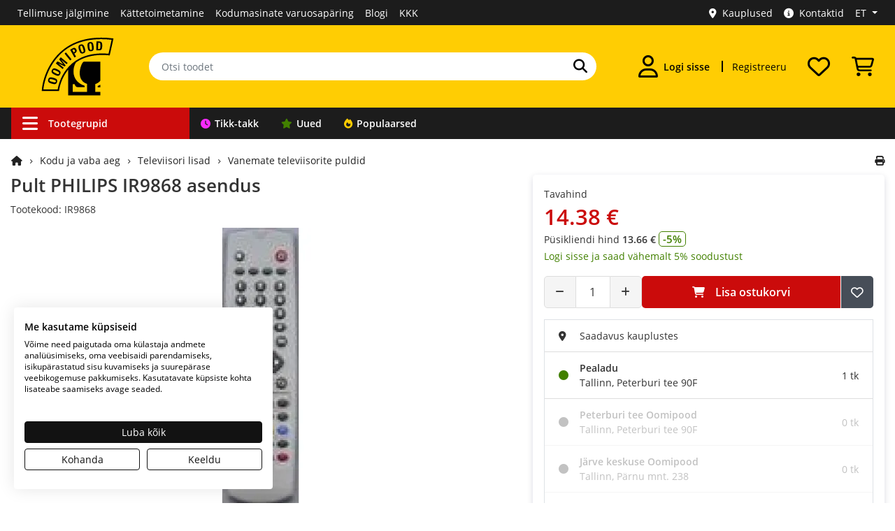

--- FILE ---
content_type: text/html; charset=utf-8
request_url: https://www.oomipood.ee/product/ir9868_pult_philips_ir9868_asendus
body_size: 21332
content:
<!doctype html>
<html lang="et">
<head>
<title>Pult PHILIPS IR9868 asendus - Oomipood</title>
<base href="https://www.oomipood.ee/">
<link href="https://www.oomipood.ee/product/ir9868_pult_philips_ir9868_asendus" rel="canonical">
<meta charset="utf-8">
<meta name="viewport" content="width=device-width, initial-scale=1">
<meta property="og:image" content="https://www.oomipood.ee/image/catalog/IR9868_1.jpg">
<meta name="keywords" content="pult, philips, ir9868, asendus, tv, ja, universaal, puldid, remote, control, vanemate, televiisorite, remotes, pultyi, du, dlya, staryih, modeley, 9868">
<meta name="description" content="Asenduspult spetsiaalselt Philips IR9868 mudelitele. Ideaalne lahendus vanemate televiisorite juhtimiseks. Lihtne ja usaldusväärne alternatiiv.">
<meta name="msapplication-TileColor" content="#da532c">
<meta name="theme-color" content="#ffffff">
<link rel="apple-touch-icon" sizes="180x180" href="https://www.oomipood.ee/gfx/favicon/apple-touch-icon.png">
<link rel="icon" type="image/png" href="https://www.oomipood.ee/gfx/favicon/favicon-32x32.png" sizes="32x32">
<link rel="icon" type="image/png" href="https://www.oomipood.ee/gfx/favicon/favicon-16x16.png" sizes="16x16">
<link rel="manifest" href="/manifest.json">
<link rel="mask-icon" href="https://www.oomipood.ee/gfx/favicon/safari-pinned-tab.svg" color="#5bbad5">
<link href="catalog/view/javascript/bootstrap/css/bootstrap.min.css?v=10.2" rel="stylesheet">
<link href="catalog/view/theme/tt_sagitta1/stylesheet/fontawesome-free-6.7.1-web/css/all.min.css?v=2" rel="stylesheet">
<link href="catalog/view/theme/tt_sagitta1/stylesheet/oomipood.css?v=57.4" rel="stylesheet">
<link href="catalog/view/javascript/fancybox/fancybox.css?v=21.4" type="text/css" rel="stylesheet">
<link href="catalog/view/javascript/glide/glide.core.css?v=21.4" type="text/css" rel="stylesheet">
<link href="catalog/view/javascript/glide/glide.theme.css?v=21.4" type="text/css" rel="stylesheet">
<link href="catalog/view/theme/tt_sagitta1/stylesheet/live_search.css?v=21.4" type="text/css" rel="stylesheet">
<link href="catalog/view/theme/tt_sagitta1/stylesheet/cookiefirst.css?v=21.4" type="text/css" rel="stylesheet">
<script nonce="aXfxFTyOeVPUM1vMteuGVwAEEhw" src="catalog/view/javascript/jquery/jquery-3.7.1.min.js?v=2"></script> 
<script nonce="aXfxFTyOeVPUM1vMteuGVwAEEhw" src="catalog/view/javascript/popper.min.js?v=2"></script>
<script nonce="aXfxFTyOeVPUM1vMteuGVwAEEhw" src="catalog/view/javascript/bootstrap/js/bootstrap.min.js?v=2"></script>
<script nonce="aXfxFTyOeVPUM1vMteuGVwAEEhw" src="catalog/view/javascript/common.js?v=18.5"></script>
<script nonce="aXfxFTyOeVPUM1vMteuGVwAEEhw" src="catalog/view/javascript/fancybox/fancybox.umd.js?v=19.8"></script>
<script nonce="aXfxFTyOeVPUM1vMteuGVwAEEhw" src="catalog/view/javascript/tt.js?v=19.8"></script>
<script nonce="aXfxFTyOeVPUM1vMteuGVwAEEhw" src="catalog/view/javascript/glide/glide.min.js?v=19.8"></script>
<script nonce="aXfxFTyOeVPUM1vMteuGVwAEEhw" src="catalog/view/javascript/lazysizes.min.js?v=19.8"></script>
<script nonce="aXfxFTyOeVPUM1vMteuGVwAEEhw" src="catalog/view/javascript/live_search.js?v=19.8"></script>
<script nonce="aXfxFTyOeVPUM1vMteuGVwAEEhw" src="https://consent.cookiefirst.com/sites/oomipood.ee-bdc7cc4c-99cc-4338-ade4-144a519db958/consent.js" async></script>
<!-- Google Tag Manager -->
<script nonce="aXfxFTyOeVPUM1vMteuGVwAEEhw">(function(w,d,s,l,i){w[l]=w[l]||[];w[l].push({'gtm.start':
new Date().getTime(),event:'gtm.js'});var f=d.getElementsByTagName(s)[0],
j=d.createElement(s),dl=l!='dataLayer'?'&l='+l:'';j.async=true;j.src=
'https://www.googletagmanager.com/gtm.js?id='+i+dl;f.parentNode.insertBefore(j,f);
})(window,document,'script','dataLayer','GTM-TVRCZ7W');</script>
<!-- End Google Tag Manager --><script type="application/ld+json">
{"@context":"https://schema.org","@type":"Product","name":"Pult PHILIPS IR9868 asendus","image":"https://www.oomipood.ee/image/catalog/IR9868_1.jpg","description":"Asenduspult: Philips IR9868","sku":"IR9868","offers":{"@type":"Offer","url":"https://www.oomipood.ee/product/ir9868_pult_philips_ir9868_asendus","priceCurrency":"EUR","price":14.38,"availability":"https://schema.org/InStock","hasMerchantReturnPolicy":{"@type":"MerchantReturnPolicy","applicableCountry":"EE","returnPolicyCategory":"https://schema.org/MerchantReturnFiniteReturnWindow","merchantReturnDays":14,"returnMethod":"https://schema.org/ReturnByMail","returnFees":"https://schema.org/FreeReturn"}}}</script>
</head>
<body class="product-product-8169">
<!-- Google Tag Manager (noscript) -->
<noscript><iframe src="https://www.googletagmanager.com/ns.html?id=GTM-TVRCZ7W"
height="0" width="0" style="display:none;visibility:hidden"></iframe></noscript>
<!-- End Google Tag Manager (noscript) --><div class="offcanvas-container">
  <div class="offcanvas-collapse">
    <div class="nav-content">
      <div class="d-flex justify-content-between align-items-center p-2 py-3">
        <div id="sidebar-language-container">
              <a class="btn link-hover btn-8 active mr-3"
        href="https://www.oomipood.ee/product/ir9868_pult_philips_ir9868_asendus"
        aria-label="Eesti">et</a>
    <a class="btn link-hover btn-8  mr-3"
        href="https://www.oomipood.ee/en/product/ir9868_pult_philips_ir9868_asendus"
        aria-label="English">en</a>
    <a class="btn link-hover btn-8  mr-3"
        href="https://www.oomipood.ee/ru/product/ir9868_pult_philips_ir9868_asendus"
        aria-label="Русский">ru</a>
        </div>
        <button type="button" class="offcanvas-close-btn" arial-label="Sulge aken">
          <i class="fas fa-times mr-1" aria-hidden="true"></i>
        </button>
      </div>
                    <div class="accordion" role="tablist">
          <div class="card">
            <div class="card-header">
              <button class="btn btn-block text-left btn-with-arrow" type="button" data-toggle="collapse"
                data-target="#card-login" aria-expanded="false"><i
                  class="fas fa-user"></i><strong>Logi sisse</strong>
              </button>
            </div>
            <div id="card-login" class="collapse show" aria-expanded="true" role="navigation">
              <div class="card-body">
                <form method="post" action="https://www.oomipood.ee/account/login" class="pb-3">
                  <div class="form-group">
                    <label>E-mail</label>
                    <input type="text" class="form-control input-email" name="login[email]" autocomplete="off"
                      placeholder="E-mail">
                  </div>
                  <div class="form-group">
                    <label>Salasõna</label>
                    <input type="password" class="form-control" name="login[password]" autocomplete="current-password"
                      placeholder="Salasõna">
                  </div>
                  <div class="form-group">
                    <a href="https://www.oomipood.ee/forgotten">Unustasite oma salasõna?</a>
                  </div>
                  <input type="submit" value="Sisene" class="btn btn-2">
                  <input type="hidden" value="https://www.oomipood.ee/product/ir9868_pult_philips_ir9868_asendus" name="redirect">
                </form>
                <div class="row pt-3 pb-3">
	<div class="col-12">
					<a class="btn btn-block btn-facebook d-flex align-items-center justify-content-center" rel="nofollow" href="https://www.oomipood.ee/module/tmdsocial/fbconnect">
				<i class="fa-brands fa-facebook"></i>
				<span>Facebook</span>
			</a>
			<a class="btn btn-block btn-google-plus d-flex align-items-center justify-content-center" rel="nofollow"
				href="https://www.oomipood.ee/module/tmdsocial/gconnect">
				<i class="fa-brands fa-google"></i>
				<span>Google</span>
			</a>
			</div>
</div>              </div>
            </div>
          </div>
        </div>
            <div class="accordion" role="tablist">
        <div class="card">
          <div class="card-header">
            <button class="btn btn-block text-left btn-with-arrow collapsed" type="button" data-toggle="collapse"
              data-target="#card-categories" aria-expanded="false"><i
                class="fas fa-bars"></i><strong>Tootegrupid</strong>
            </button>
          </div>
          <div id="card-categories" class="collapse" aria-expanded="false" role="navigation">
            <div class="card-body p-0">
              <ul class="offcanvas-navigation-links">
                                  <li><a
                      href="https://www.oomipood.ee/tikk-takk"
                      class="nav-link border-bottom nav-link-tt"><i class="fa fa-clock"></i>Tikk-takk</a></li>
                                  <li><a
                      href="https://www.oomipood.ee/uued_tooted"
                      class="nav-link border-bottom nav-link-new"><i class="fa-solid fa-star"></i>Uued</a></li>
                                  <li><a
                      href="https://www.oomipood.ee/populaarsed_tooted"
                      class="nav-link border-bottom nav-link-top"><i class="fa fa-fire"></i>Populaarsed</a></li>
                              </ul>
            </div>
          </div>
        </div>
      </div>
              <div class="accordion">
          <div class="card">
            <div class="card-header">
              <a href="https://www.oomipood.ee/register"
                class="nav-link">Registreeru</a>
            </div>
          </div>
        </div>
              <div class="accordion">
          <div class="card">
            <div class="card-header">
              <a href="https://www.oomipood.ee/order/tracking"
                class="nav-link">Tellimuse jälgimine</a>
            </div>
          </div>
        </div>
              <div class="accordion">
          <div class="card">
            <div class="card-header">
              <a href="https://www.oomipood.ee/kauplused"
                class="nav-link">Kauplused</a>
            </div>
          </div>
        </div>
              <div class="accordion">
          <div class="card">
            <div class="card-header">
              <a href="https://www.oomipood.ee/kattetoimetamine"
                class="nav-link">Kättetoimetamine</a>
            </div>
          </div>
        </div>
              <div class="accordion">
          <div class="card">
            <div class="card-header">
              <a href="https://www.oomipood.ee/kontaktid"
                class="nav-link">Kontaktid</a>
            </div>
          </div>
        </div>
              <div class="accordion">
          <div class="card">
            <div class="card-header">
              <a href="https://www.oomipood.ee/blog"
                class="nav-link">Blogi</a>
            </div>
          </div>
        </div>
              <div class="accordion">
          <div class="card">
            <div class="card-header">
              <a href="https://www.oomipood.ee/kkk"
                class="nav-link">KKK</a>
            </div>
          </div>
        </div>
          </div>
  </div>
</div>
<script nonce="aXfxFTyOeVPUM1vMteuGVwAEEhw">
  $(document).ready(function () {
    function trapFocus(offcanvasElement) {
      const focusableElements = offcanvasElement.find('button, [href], input, select, textarea, [tabindex]:not([tabindex="-1"])');
      const firstFocusable = focusableElements.first();
      const lastFocusable = focusableElements.last();

      offcanvasElement.on('keydown', function (e) {
        if ($(".offcanvas-collapse").hasClass("open")) {
          if (e.key === 'Tab') {
            if (e.shiftKey) { // Shift + Tab
              if (document.activeElement === firstFocusable[0]) {
                e.preventDefault();
                lastFocusable.focus();
              }
            } else { // Tab
              if (document.activeElement === lastFocusable[0]) {
                e.preventDefault();
                firstFocusable.focus();
              }
            }
          }
        }
      });
    }


    function toggleOffcanvas() {
      const offcanvasElement = $(".offcanvas-collapse");
      const offcanvasContainer = $(".offcanvas-container");
      const isOpen = offcanvasElement.hasClass("open");

      if (isOpen) {
        offcanvasElement.find("button, [href], input, select, textarea").attr("tabindex", "-1");

        offcanvasElement.css("opacity", "0");
        offcanvasElement.css("transform", "translateX(-100%)");

        setTimeout(() => {
          offcanvasElement.removeClass("open");
          offcanvasElement.css("display", "none");
        }, 300);

        offcanvasContainer.removeClass("overlay");
        $("html, body").css({ overflow: "", height: "" });
        offcanvasElement.off('keydown');

      } else {
        offcanvasElement.css("display", "block");
        setTimeout(() => {
          offcanvasElement.addClass("open");
          offcanvasElement.css("opacity", "1");
          offcanvasElement.css("transform", "translateX(0)");
        }, 10);

        offcanvasContainer.addClass("overlay");
        $("html, body").css({ overflow: "hidden", height: "100%" });

        offcanvasElement.find("button, [href], input, select, textarea").removeAttr("tabindex");

        trapFocus(offcanvasElement);

        setTimeout(() => {
          offcanvasElement.find("button, [href], input, select, textarea").first().focus();
        }, 100);
      }
    }



    $('[data-toggle="offcanvas"]').on("click", toggleOffcanvas);
    $('.offcanvas-close-btn').on("click", toggleOffcanvas);
    $(document).mouseup(function (e) {
      var container = $(".nav-content");
      if (!container.is(e.target) && container.has(e.target).length === 0 && $(".offcanvas-collapse").hasClass("open")) {
        toggleOffcanvas();
      }
      $(document).on("keydown", function (e) {
        const offcanvasElement = $(".offcanvas-collapse");
        if (e.key === "Escape" && offcanvasElement.hasClass("open")) {
          toggleOffcanvas();
        }
      });

    });
  });
</script><!-- Topbar-menu -->
<div id="topbar-menu" class="d-none d-lg-block">
  <div class="container-xl">
    <div class="row">
    	<!-- Topbar (Desktop) -->
		<div class="col-7 d-flex align-items-center">
				<ul class="list-inline links">
									<li><a href="https://www.oomipood.ee/order/tracking&topbar" class="topbar-menu-link ">Tellimuse jälgimine</a></li>
									<li><a href="https://www.oomipood.ee/kattetoimetamine&topbar" class="topbar-menu-link ">Kättetoimetamine</a></li>
									<li><a href="https://www.oomipood.ee/kodumasinate_varuosad&topbar" class="topbar-menu-link d-none d-xl-block">Kodumasinate varuosapäring</a></li>
									<li><a href="https://www.oomipood.ee/blog&topbar" class="topbar-menu-link ">Blogi</a></li>
									<li><a href="https://www.oomipood.ee/kkk&topbar" class="topbar-menu-link ">KKK</a></li>
							</ul>
		</div>
		<div class="col-5">
			<div id="top-links">
				<ul class="list-inline links">
					  <li><a href="https://www.oomipood.ee/kauplused" class="topbar-menu-link"><i class="fas fa-map-marker-alt mr-2"></i>Kauplused</a></li>
					  <li><a href="https://www.oomipood.ee/kontaktid" class="topbar-menu-link"><i class="fa-solid fa-circle-info mr-2"></i>Kontaktid</a></li>
				      <li class="d-none d-lg-block"><div id="top-language">
  <input type="hidden" value="et" id="lang" name="lang">
  <ul class="list-inline links">
    <li class="dropdown"><a href="#" title="" class="dropdown-toggle top-bar-menu-link dropdown-focus" data-toggle="dropdown" aria-expanded="false" aria-haspopup="true" aria-controls="dropdown-language"><span>
          ET        </span></a>
      <ul class="dropdown-menu" id="dropdown-language">
                  <li><a href="https://www.oomipood.ee/product/ir9868_pult_philips_ir9868_asendus" class="top-bar-menu-link" aria-label="Eesti">
              Eesti              <i class="fa fa-check" aria-hidden="true"></i>            </a></li>
                  <li><a href="https://www.oomipood.ee/en/product/ir9868_pult_philips_ir9868_asendus" class="top-bar-menu-link" aria-label="English">
              English                          </a></li>
                  <li><a href="https://www.oomipood.ee/ru/product/ir9868_pult_philips_ir9868_asendus" class="top-bar-menu-link" aria-label="Русский">
              Русский                          </a></li>
              </ul>
  </ul>
</div>
<div id="google_translate_element"></div></li>
				</ul>

			</div>
		</div>
    </div>
    <!-- End Topbar (Desktop) -->
  </div>
</div>
<!-- End Topbar -->
<header>
<!-- Header main -->
<div id="header">
  <div class="container-xl">
  <div class="row">
			<div class="col-4 col-md-3 col-lg-3 col-xl-2 d-flex align-items-center justify-content-lg-center justify-content-md-start p-2 order-1 order-lg-1">
			<div class="d-lg-none offcanvas-toggler">
				<button data-toggle="offcanvas" class="navbar-toggler" type="button" id="navToggle"><i class="fas fa-bars"></i></button>
				</div>
				<a href="https://www.oomipood.ee/"><img src="/image/catalog/logo/Oomipood_veeb_logo2.svg" width="120" class="logo img-fluid p-lg-2 p-xl-2 ml-2" alt="Oomipood logo"></a>
				
			</div>
			<div class="col-12 col-md-6 col-lg-6 col-xl-6 d-flex align-items-center p-0 order-3 order-lg-2">
				<form method="get" action="https://www.oomipood.ee/product/search" class="w-100 search-form">
					<div class="input-group">
						<input type="text" class="form-control" name="q" value="" placeholder="Otsi toodet" autocomplete="off">
						<div class="input-group-append">
							<button class="btn-6 search-button" type="submit"  aria-label="Otsi"><i class="fas fa-search"></i></button>
						</div>
					</div>
				</form>
			</div>
			<div class="col-8 col-md-3 col-lg-3 col-xl-4 d-flex align-items-center justify-content-end order-2 order-md-3 order-lg-3">
				<div class="dropdown">
					<a href="https://www.oomipood.ee/account/login" class="btn account-button dropdown"
					data-toggle="dropdown" aria-haspopup="menu" aria-label="Logi sisse" aria-controls="dropdown-account-menu">
						<i class="far fa-user"></i>
												<div class="d-none d-xl-flex pl-2">
							Logi sisse						</div>
				
					</a>
					<div class="dropdown-menu" id="dropdown-account-menu">
													<form method="post" action="https://www.oomipood.ee/account/login">
								<div class="pb-2">
									<label>E-mail</label>
									<input type="text" class="form-control input-email" name="login[email]"
										autocomplete="off" placeholder="E-mail" autofocus>
								</div>
								<div class="pb-2">
									<label>Salasõna</label>
									<input type="password" class="form-control" name="login[password]"
										autocomplete="off" placeholder="Salasõna">
								</div>
								<div class="pb-3">
									<a href="https://www.oomipood.ee/forgotten"
										class="hover-underline">Unustasite oma salasõna?</a>
								</div>
								<div class="">
									<button type="submit"
										class="btn btn-2 btn-block mb-2">Sisene</button>
									<input type="hidden" value="https://www.oomipood.ee/product/ir9868_pult_philips_ir9868_asendus?product_id=8169" name="redirect">
								</div>
							</form>
							<div class="row pt-3 pb-3">
	<div class="col-12">
					<a class="btn btn-block btn-facebook d-flex align-items-center justify-content-center" rel="nofollow" href="https://www.oomipood.ee/module/tmdsocial/fbconnect">
				<i class="fa-brands fa-facebook"></i>
				<span>Facebook</span>
			</a>
			<a class="btn btn-block btn-google-plus d-flex align-items-center justify-content-center" rel="nofollow"
				href="https://www.oomipood.ee/module/tmdsocial/gconnect">
				<i class="fa-brands fa-google"></i>
				<span>Google</span>
			</a>
					<button class="btn btn-block btn-idcard d-flex align-items-center justify-content-center" id="webeid-auth-button" data-lang="et" data-action="login" data-csrf-token="60a29ed0bfbfa3c78ad692fefdb8ca670fbf18560a43f862a24daf4d38846a02">
				<img src="/image/id_kaart.webp" width="28" alt="ID kaart"><span>ID-kaart</span>
		</button>
		<script nonce="aXfxFTyOeVPUM1vMteuGVwAEEhw" type="module">
"use strict";
import * as webeid from '/catalog/view/javascript/@web-eid/web-eid-library/dist/es/web-eid.js';
import {
        hideErrorMessage,
        showErrorMessage,
        checkHttpError
    } from '/catalog/view/javascript/@web-eid/errors/errors.js';

const authButton = document.getElementById('webeid-auth-button');
const authAction = authButton.getAttribute('data-action');
const csrfToken = authButton.getAttribute('data-csrf-token');
const lang = authButton.getAttribute('data-lang');


authButton.addEventListener("click", async () => {
        authButton.disabled = true;

        try {
            const challengeResponse = await fetch("/web-eid/auth/nonce", {
                method: "GET",
                headers: {
                    "Content-Type": "application/json"
                }
            });
            await checkHttpError(challengeResponse);
            const {
                nonce
            } = await challengeResponse.json();

            const authToken = await webeid.authenticate(nonce, {
                lang
            });

            const authTokenResponse = await fetch("/web-eid/auth/validate", {
                method: "POST",
                headers: {
                    "Content-Type": "application/json",
                    "X-CSRF-TOKEN": csrfToken,
                    "X-Action":authAction
                },
                body: `${JSON.stringify(authToken)}`
            });
            await checkHttpError(authTokenResponse);
            const authTokenResult = await authTokenResponse.json();

            window.location.href = authTokenResult['url'];

        } catch (error) {
            let errorMessage = error.toString(); 
            let match = errorMessage.match(/:(.*)/);
            let message = match ? match[1].trim() : "Unknown error";
            window.location.href = `/account/login?error=web-eid&message=${message}`;
        } finally {
            authButton.disabled = false;
        }
    });

</script>			</div>
</div>							<div class="heading-title">
							<h2>Minu konto</h2>
						</div>
																			<a href="https://www.oomipood.ee/account/edit" class="dropdown-item p-2"><i class="fa fa-edit" aria-hidden="true"></i>Muuda konto andmeid&nbsp;&nbsp;<i class="fa fa-exclamation-triangle"></i></a>
													<a href="https://www.oomipood.ee/account/password" class="dropdown-item p-2"><i class="fa fa-key" aria-hidden="true"></i>Muuda salasõna</a>
													<a href="https://www.oomipood.ee/account/address" class="dropdown-item p-2"><i class="fa fa-truck" aria-hidden="true"></i>Minu aadressid</a>
													<a href="https://www.oomipood.ee/account/orders" class="dropdown-item p-2"><i class="fa fa-shopping-cart" aria-hidden="true"></i>Minu tellimused</a>
													<a href="https://www.oomipood.ee/account/wishlist" class="dropdown-item p-2"><i class="far fa-heart" aria-hidden="true"></i>Soovide nimekiri</a>
													<a href="https://www.oomipood.ee/account/settings" class="dropdown-item p-2"><i class="fa fa-cog" aria-hidden="true"></i>Minu seaded</a>
																	</div>
				</div>
									<a href="https://www.oomipood.ee/register"
						class="btn register-button d-none d-xl-flex hover-underline">Registreeru</a>
								<div id="header-wishlist">
    <div class="dropdown">
        <a class="btn wishlist-button" href="https://www.oomipood.ee/account/wishlist" aria-label="Soovide nimekiri">
            <i class="far fa-heart"></i>        </a>
                    <div class="dropdown-menu dropdown-menu-right">
                <div class="p-1"><strong>Teie soovide nimekiri on tühi!</strong></div>
            </div>
            </div>
</div>				<div id="header-cart">
	<div class="dropdown">
		<a class="btn cart-button" href="https://www.oomipood.ee/ostukorv" aria-label="Vaata ostukorvi"><i class="custom-icon cart-icon"></i></a>
		<div class="dropdown-menu dropdown-menu-right">
		<div class="col-12">
								<div class="p-1"><strong>Teie ostukorv on tühi!</strong></div>
						</div>
		</div>
	</div>
	</div>			</div>
		</div>
		</div>
		</div>
		<!-- Header main -->


<!-- Header Bottom Menu -->
<div class="header-bottom">
<div class="container-xl d-flex justify-content-md-center justify-content-lg-start">
		<div class="row d-none d-md-block">
	<div class="navigation-container">
		<div class="navigation-links">
						<a href="https://www.oomipood.ee/&nav" class="nav-link-category nav-link-45 d-none d-lg-flex" aria-haspopup=menu aria-expanded=true aria-controls=vermegamenu ><i class="fas fa-bars" aria-hidden="true"></i>Tootegrupid</a>
						<a href="https://www.oomipood.ee/tikk-takk&nav" class="nav-link-tt nav-link-41 " ><i class="fa fa-clock"></i>Tikk-takk</a>
						<a href="https://www.oomipood.ee/uued_tooted&nav" class="nav-link-new nav-link-25 " ><i class="fa-solid fa-star"></i>Uued</a>
						<a href="https://www.oomipood.ee/populaarsed_tooted&nav" class="nav-link-top nav-link-24 " ><i class="fa fa-fire"></i>Populaarsed</a>
					</div>
	</div>
</div>	</div>
	</div>
<!-- End Header Bottom Menu -->
<!-- End Header main -->
</header>
<div class="container-xl main-container">
  <div class="row row-content">  <div class="col-12 col-lg-3 col-xl-3 column-left">
          <!-- Product categories (Desktop) -->
<div class="navleft-container box-shadow navleft-container-hidden">
    <nav class="nav" id="vermegamenu">
                    <div class="dropdown">
                <a href="https://www.oomipood.ee/category/kaablid_ja_tarvikud" class="nav-link dropdown-toggle" data-toggle="dropdown"
                    aria-expanded="false">
                                            <i class="fa fa-plug" aria-hidden="true"></i>
                                        Kaablid ja juhtmed</a>
                                    <ul class="dropdown-menu box-shadow">
                        <li>
                            <div class="p-2">
                                <div class="heading-title">
                                    <h2>Kaablid ja juhtmed</h2>
                                </div>
                                <div class="row">
                                                                            <div class="col-2 text-center p-3">
                                            <a href="https://www.oomipood.ee/category/kaablid_ja_tarvikud/audio_kaablid" tabindex="-1"><img
                                                    src="/image/cachewebp/placeholder-100x100.webp"
                                                    data-src="/image/cachewebp/catalog/categories/audiojavideokaabel-100x100.webp"
                                                    alt="Audio kaablid" class="img-fluid lazyload pb-2"
                                                    width="80" height="80"></a>
                                            <div class="category-name"><a href="https://www.oomipood.ee/category/kaablid_ja_tarvikud/audio_kaablid"
                                                    class="hover-underline">Audio kaablid</a></div>
                                                                                        
                                        </div>
                                                                            <div class="col-2 text-center p-3">
                                            <a href="https://www.oomipood.ee/category/kaablid_ja_tarvikud/arvuti_vorgukaablid" tabindex="-1"><img
                                                    src="/image/cachewebp/placeholder-100x100.webp"
                                                    data-src="/image/cachewebp/catalog/categories/cat5e-100x100.webp"
                                                    alt="CAT RJ45 võrgukaablid" class="img-fluid lazyload pb-2"
                                                    width="80" height="80"></a>
                                            <div class="category-name"><a href="https://www.oomipood.ee/category/kaablid_ja_tarvikud/arvuti_vorgukaablid"
                                                    class="hover-underline">CAT RJ45 võrgukaablid</a></div>
                                                                                        
                                        </div>
                                                                            <div class="col-2 text-center p-3">
                                            <a href="https://www.oomipood.ee/category/kaablid_ja_tarvikud/dsub_uhendus" tabindex="-1"><img
                                                    src="/image/cachewebp/placeholder-100x100.webp"
                                                    data-src="/image/cachewebp/catalog/categories/1070853_34640-100x100.webp"
                                                    alt="D-sub ja PS/2 kaablid" class="img-fluid lazyload pb-2"
                                                    width="80" height="80"></a>
                                            <div class="category-name"><a href="https://www.oomipood.ee/category/kaablid_ja_tarvikud/dsub_uhendus"
                                                    class="hover-underline">D-sub ja PS/2 kaablid</a></div>
                                                                                        
                                        </div>
                                                                            <div class="col-2 text-center p-3">
                                            <a href="https://www.oomipood.ee/category/kaablid_ja_tarvikud/dmx_kaablid" tabindex="-1"><img
                                                    src="/image/cachewebp/placeholder-100x100.webp"
                                                    data-src="/image/cachewebp/catalog/categories/DMX kaablid-100x100.webp"
                                                    alt="DMX kaablid" class="img-fluid lazyload pb-2"
                                                    width="80" height="80"></a>
                                            <div class="category-name"><a href="https://www.oomipood.ee/category/kaablid_ja_tarvikud/dmx_kaablid"
                                                    class="hover-underline">DMX kaablid</a></div>
                                                                                        
                                        </div>
                                                                            <div class="col-2 text-center p-3">
                                            <a href="https://www.oomipood.ee/category/kaablid_ja_tarvikud/rf_kaablid" tabindex="-1"><img
                                                    src="/image/cachewebp/placeholder-100x100.webp"
                                                    data-src="/image/cachewebp/catalog/categories/rfkoaksiaalkaabel-100x100.webp"
                                                    alt="RF kaablid" class="img-fluid lazyload pb-2"
                                                    width="80" height="80"></a>
                                            <div class="category-name"><a href="https://www.oomipood.ee/category/kaablid_ja_tarvikud/rf_kaablid"
                                                    class="hover-underline">RF kaablid</a></div>
                                                                                        
                                        </div>
                                                                            <div class="col-2 text-center p-3">
                                            <a href="https://www.oomipood.ee/category/kaablid_ja_tarvikud/rullikaablid" tabindex="-1"><img
                                                    src="/image/cachewebp/placeholder-100x100.webp"
                                                    data-src="/image/cachewebp/catalog/categories/rullikaabel-100x100.webp"
                                                    alt="Rullikaablid" class="img-fluid lazyload pb-2"
                                                    width="80" height="80"></a>
                                            <div class="category-name"><a href="https://www.oomipood.ee/category/kaablid_ja_tarvikud/rullikaablid"
                                                    class="hover-underline">Rullikaablid</a></div>
                                                                                        
                                        </div>
                                                                            <div class="col-2 text-center p-3">
                                            <a href="https://www.oomipood.ee/category/kaablid_ja_tarvikud/sülearvuti_toitekaablid" tabindex="-1"><img
                                                    src="/image/cachewebp/placeholder-100x100.webp"
                                                    data-src="/image/cachewebp/catalog/IMG33054025900-100x100.webp"
                                                    alt="Sülearvuti laadijate paranduskaablid" class="img-fluid lazyload pb-2"
                                                    width="80" height="80"></a>
                                            <div class="category-name"><a href="https://www.oomipood.ee/category/kaablid_ja_tarvikud/sülearvuti_toitekaablid"
                                                    class="hover-underline">Sülearvuti laadijate paranduskaablid</a></div>
                                                                                        
                                        </div>
                                                                            <div class="col-2 text-center p-3">
                                            <a href="https://www.oomipood.ee/category/kaablid_ja_tarvikud/telefoni_kaablid" tabindex="-1"><img
                                                    src="/image/cachewebp/placeholder-100x100.webp"
                                                    data-src="/image/cachewebp/catalog/categories/telefonikaabel-100x100.webp"
                                                    alt="Telefoni kaablid" class="img-fluid lazyload pb-2"
                                                    width="80" height="80"></a>
                                            <div class="category-name"><a href="https://www.oomipood.ee/category/kaablid_ja_tarvikud/telefoni_kaablid"
                                                    class="hover-underline">Telefoni kaablid</a></div>
                                                                                        
                                        </div>
                                                                            <div class="col-2 text-center p-3">
                                            <a href="https://www.oomipood.ee/category/kaablid_ja_tarvikud/toitekaablid" tabindex="-1"><img
                                                    src="/image/cachewebp/placeholder-100x100.webp"
                                                    data-src="/image/cachewebp/catalog/categories/toitekaabel-100x100.webp"
                                                    alt="Toitekaablid" class="img-fluid lazyload pb-2"
                                                    width="80" height="80"></a>
                                            <div class="category-name"><a href="https://www.oomipood.ee/category/kaablid_ja_tarvikud/toitekaablid"
                                                    class="hover-underline">Toitekaablid</a></div>
                                                                                        
                                        </div>
                                                                            <div class="col-2 text-center p-3">
                                            <a href="https://www.oomipood.ee/category/kaablid_ja_tarvikud/usb_kaablid" tabindex="-1"><img
                                                    src="/image/cachewebp/placeholder-100x100.webp"
                                                    data-src="/image/cachewebp/catalog/categories/usb-kaablid-100x100.webp"
                                                    alt="USB-C, Lightning, Micro-USB ja muud USB kaablid" class="img-fluid lazyload pb-2"
                                                    width="80" height="80"></a>
                                            <div class="category-name"><a href="https://www.oomipood.ee/category/kaablid_ja_tarvikud/usb_kaablid"
                                                    class="hover-underline">USB-C, Lightning, Micro-USB ja muud USB kaablid</a></div>
                                                                                        
                                        </div>
                                                                            <div class="col-2 text-center p-3">
                                            <a href="https://www.oomipood.ee/category/kaablid_ja_tarvikud/optiline_internet" tabindex="-1"><img
                                                    src="/image/cachewebp/placeholder-100x100.webp"
                                                    data-src="/image/cachewebp/catalog/IMG34735226560-100x100.webp"
                                                    alt="Valguskaabel, optilised kaablid internetile" class="img-fluid lazyload pb-2"
                                                    width="80" height="80"></a>
                                            <div class="category-name"><a href="https://www.oomipood.ee/category/kaablid_ja_tarvikud/optiline_internet"
                                                    class="hover-underline">Valguskaabel, optilised kaablid internetile</a></div>
                                                                                        
                                        </div>
                                                                            <div class="col-2 text-center p-3">
                                            <a href="https://www.oomipood.ee/category/kaablid_ja_tarvikud/audio_ja_video_kaablid" tabindex="-1"><img
                                                    src="/image/cachewebp/placeholder-100x100.webp"
                                                    data-src="/image/cachewebp/catalog/IMG34730346480-100x100.webp"
                                                    alt="Video kaablid" class="img-fluid lazyload pb-2"
                                                    width="80" height="80"></a>
                                            <div class="category-name"><a href="https://www.oomipood.ee/category/kaablid_ja_tarvikud/audio_ja_video_kaablid"
                                                    class="hover-underline">Video kaablid</a></div>
                                                                                        
                                        </div>
                                                                    </div>                            </div>
                        </li>
                    </ul>
                            </div>
                    <div class="dropdown">
                <a href="https://www.oomipood.ee/category/uhendused" class="nav-link dropdown-toggle" data-toggle="dropdown"
                    aria-expanded="false">
                                            <i class="fa fa-wave-square" aria-hidden="true"></i>
                                        Ühendused</a>
                                    <ul class="dropdown-menu box-shadow">
                        <li>
                            <div class="p-2">
                                <div class="heading-title">
                                    <h2>Ühendused</h2>
                                </div>
                                <div class="row">
                                                                            <div class="col-2 text-center p-3">
                                            <a href="https://www.oomipood.ee/category/uhendused/uleminekud_ja_adapterid" tabindex="-1"><img
                                                    src="/image/cachewebp/placeholder-100x100.webp"
                                                    data-src="/image/cachewebp/catalog/categories/yleminek-100x100.webp"
                                                    alt="Adapterid ja üleminekud" class="img-fluid lazyload pb-2"
                                                    width="80" height="80"></a>
                                            <div class="category-name"><a href="https://www.oomipood.ee/category/uhendused/uleminekud_ja_adapterid"
                                                    class="hover-underline">Adapterid ja üleminekud</a></div>
                                                                                        
                                        </div>
                                                                            <div class="col-2 text-center p-3">
                                            <a href="https://www.oomipood.ee/category/uhendused/elektrikaubad" tabindex="-1"><img
                                                    src="/image/cachewebp/placeholder-100x100.webp"
                                                    data-src="/image/cachewebp/catalog/categories/IMG31439616960-80x80.webp"
                                                    alt="Elektrikaubad" class="img-fluid lazyload pb-2"
                                                    width="80" height="80"></a>
                                            <div class="category-name"><a href="https://www.oomipood.ee/category/uhendused/elektrikaubad"
                                                    class="hover-underline">Elektrikaubad</a></div>
                                                                                        
                                        </div>
                                                                            <div class="col-2 text-center p-3">
                                            <a href="https://www.oomipood.ee/category/uhendused/audio_video_jagur" tabindex="-1"><img
                                                    src="/image/cachewebp/placeholder-100x100.webp"
                                                    data-src="/image/cachewebp/catalog/IMG34730256940-100x100.webp"
                                                    alt="Heli ja video jagurid" class="img-fluid lazyload pb-2"
                                                    width="80" height="80"></a>
                                            <div class="category-name"><a href="https://www.oomipood.ee/category/uhendused/audio_video_jagur"
                                                    class="hover-underline">Heli ja video jagurid</a></div>
                                                                                        
                                        </div>
                                                                            <div class="col-2 text-center p-3">
                                            <a href="https://www.oomipood.ee/category/uhendused/audio_video_luliti" tabindex="-1"><img
                                                    src="/image/cachewebp/placeholder-100x100.webp"
                                                    data-src="/image/cachewebp/catalog/IMG34730276780-100x100.webp"
                                                    alt="Heli ja video lülitid" class="img-fluid lazyload pb-2"
                                                    width="80" height="80"></a>
                                            <div class="category-name"><a href="https://www.oomipood.ee/category/uhendused/audio_video_luliti"
                                                    class="hover-underline">Heli ja video lülitid</a></div>
                                                                                        
                                        </div>
                                                                            <div class="col-2 text-center p-3">
                                            <a href="https://www.oomipood.ee/category/uhendused/signaali_muundur" tabindex="-1"><img
                                                    src="/image/cachewebp/placeholder-100x100.webp"
                                                    data-src="/image/cachewebp/catalog/IMG34730274280-100x100.webp"
                                                    alt="Heli ja video muundurid" class="img-fluid lazyload pb-2"
                                                    width="80" height="80"></a>
                                            <div class="category-name"><a href="https://www.oomipood.ee/category/uhendused/signaali_muundur"
                                                    class="hover-underline">Heli ja video muundurid</a></div>
                                                                                        
                                        </div>
                                                                            <div class="col-2 text-center p-3">
                                            <a href="https://www.oomipood.ee/category/uhendused/pesad_ja_pistikud" tabindex="-1"><img
                                                    src="/image/cachewebp/placeholder-100x100.webp"
                                                    data-src="/image/cachewebp/catalog/categories/pesadpistikud-100x100.webp"
                                                    alt="Pesad ja pistikud" class="img-fluid lazyload pb-2"
                                                    width="80" height="80"></a>
                                            <div class="category-name"><a href="https://www.oomipood.ee/category/uhendused/pesad_ja_pistikud"
                                                    class="hover-underline">Pesad ja pistikud</a></div>
                                                                                        
                                        </div>
                                                                            <div class="col-2 text-center p-3">
                                            <a href="https://www.oomipood.ee/category/uhendused/reisiadapterid" tabindex="-1"><img
                                                    src="/image/cachewebp/placeholder-100x100.webp"
                                                    data-src="/image/cachewebp/catalog/categories/elektripistikuüleminekut-100x100.webp"
                                                    alt="Reisiadapterid" class="img-fluid lazyload pb-2"
                                                    width="80" height="80"></a>
                                            <div class="category-name"><a href="https://www.oomipood.ee/category/uhendused/reisiadapterid"
                                                    class="hover-underline">Reisiadapterid</a></div>
                                                                                        
                                        </div>
                                                                    </div>                            </div>
                        </li>
                    </ul>
                            </div>
                    <div class="dropdown">
                <a href="https://www.oomipood.ee/category/auto_tooted" class="nav-link dropdown-toggle" data-toggle="dropdown"
                    aria-expanded="false">
                                            <i class="fa fa-car" aria-hidden="true"></i>
                                        Autokaubad</a>
                                    <ul class="dropdown-menu box-shadow">
                        <li>
                            <div class="p-2">
                                <div class="heading-title">
                                    <h2>Autokaubad</h2>
                                </div>
                                <div class="row">
                                                                            <div class="col-2 text-center p-3">
                                            <a href="https://www.oomipood.ee/category/auto_tooted/auto_diagnostikaseadmed" tabindex="-1"><img
                                                    src="/image/cachewebp/placeholder-100x100.webp"
                                                    data-src="/image/cachewebp/catalog/categories/Auto diagnostikaseadmed-100x100.webp"
                                                    alt="Auto diagnostikaseadmed" class="img-fluid lazyload pb-2"
                                                    width="80" height="80"></a>
                                            <div class="category-name"><a href="https://www.oomipood.ee/category/auto_tooted/auto_diagnostikaseadmed"
                                                    class="hover-underline">Auto diagnostikaseadmed</a></div>
                                                                                        
                                        </div>
                                                                            <div class="col-2 text-center p-3">
                                            <a href="https://www.oomipood.ee/category/auto_tooted/auto_pistikud_ja_pesad" tabindex="-1"><img
                                                    src="/image/cachewebp/placeholder-100x100.webp"
                                                    data-src="/image/cachewebp/catalog/categories/IMG31438049000-100x100.webp"
                                                    alt="Auto pistikud ja pesad" class="img-fluid lazyload pb-2"
                                                    width="80" height="80"></a>
                                            <div class="category-name"><a href="https://www.oomipood.ee/category/auto_tooted/auto_pistikud_ja_pesad"
                                                    class="hover-underline">Auto pistikud ja pesad</a></div>
                                                                                        
                                        </div>
                                                                            <div class="col-2 text-center p-3">
                                            <a href="https://www.oomipood.ee/category/auto_tooted/autoantennid_ja_tarvikud" tabindex="-1"><img
                                                    src="/image/cachewebp/placeholder-100x100.webp"
                                                    data-src="/image/cachewebp/catalog/categories/autoantenn-100x100.webp"
                                                    alt="Autoantennid ja tarvikud" class="img-fluid lazyload pb-2"
                                                    width="80" height="80"></a>
                                            <div class="category-name"><a href="https://www.oomipood.ee/category/auto_tooted/autoantennid_ja_tarvikud"
                                                    class="hover-underline">Autoantennid ja tarvikud</a></div>
                                                                                        
                                        </div>
                                                                            <div class="col-2 text-center p-3">
                                            <a href="https://www.oomipood.ee/category/auto_tooted/autoaudio" tabindex="-1"><img
                                                    src="/image/cachewebp/placeholder-100x100.webp"
                                                    data-src="/image/cachewebp/catalog/categories/IMG31438285120-100x100.webp"
                                                    alt="Autoaudio" class="img-fluid lazyload pb-2"
                                                    width="80" height="80"></a>
                                            <div class="category-name"><a href="https://www.oomipood.ee/category/auto_tooted/autoaudio"
                                                    class="hover-underline">Autoaudio</a></div>
                                                                                        
                                        </div>
                                                                            <div class="col-2 text-center p-3">
                                            <a href="https://www.oomipood.ee/category/auto_tooted/autokaitsmed_ja_pesad" tabindex="-1"><img
                                                    src="/image/cachewebp/placeholder-100x100.webp"
                                                    data-src="/image/cachewebp/catalog/categories/autokaitsmedjapesad-100x100.webp"
                                                    alt="Autokaitsmed ja pesad" class="img-fluid lazyload pb-2"
                                                    width="80" height="80"></a>
                                            <div class="category-name"><a href="https://www.oomipood.ee/category/auto_tooted/autokaitsmed_ja_pesad"
                                                    class="hover-underline">Autokaitsmed ja pesad</a></div>
                                                                                        
                                        </div>
                                                                            <div class="col-2 text-center p-3">
                                            <a href="https://www.oomipood.ee/category/auto_tooted/auto_led_lamp" tabindex="-1"><img
                                                    src="/image/cachewebp/placeholder-100x100.webp"
                                                    data-src="/image/cachewebp/catalog/categories/IMG31437894000-100x100.webp"
                                                    alt="Autopirnid" class="img-fluid lazyload pb-2"
                                                    width="80" height="80"></a>
                                            <div class="category-name"><a href="https://www.oomipood.ee/category/auto_tooted/auto_led_lamp"
                                                    class="hover-underline">Autopirnid</a></div>
                                                                                        
                                        </div>
                                                                            <div class="col-2 text-center p-3">
                                            <a href="https://www.oomipood.ee/category/auto_tooted/elektriauto_laadijad" tabindex="-1"><img
                                                    src="/image/cachewebp/placeholder-100x100.webp"
                                                    data-src="/image/cachewebp/catalog/categories/elautolaadijad-100x100.webp"
                                                    alt="Elektriauto laadijad" class="img-fluid lazyload pb-2"
                                                    width="80" height="80"></a>
                                            <div class="category-name"><a href="https://www.oomipood.ee/category/auto_tooted/elektriauto_laadijad"
                                                    class="hover-underline">Elektriauto laadijad</a></div>
                                                                                        
                                        </div>
                                                                            <div class="col-2 text-center p-3">
                                            <a href="https://www.oomipood.ee/category/auto_tooted/elektriauto_laadimise_kaablid" tabindex="-1"><img
                                                    src="/image/cachewebp/placeholder-100x100.webp"
                                                    data-src="/image/cachewebp/catalog/categories/elautokaablid-100x100.webp"
                                                    alt="Elektriauto laadimise kaablid" class="img-fluid lazyload pb-2"
                                                    width="80" height="80"></a>
                                            <div class="category-name"><a href="https://www.oomipood.ee/category/auto_tooted/elektriauto_laadimise_kaablid"
                                                    class="hover-underline">Elektriauto laadimise kaablid</a></div>
                                                                                        
                                        </div>
                                                                            <div class="col-2 text-center p-3">
                                            <a href="https://www.oomipood.ee/category/auto_tooted/gps_jalgimisseadmed" tabindex="-1"><img
                                                    src="/image/cachewebp/placeholder-100x100.webp"
                                                    data-src="/image/cachewebp/catalog/categories/GPS jälgimisseadmed-100x100.webp"
                                                    alt="GPS jälgimisseadmed" class="img-fluid lazyload pb-2"
                                                    width="80" height="80"></a>
                                            <div class="category-name"><a href="https://www.oomipood.ee/category/auto_tooted/gps_jalgimisseadmed"
                                                    class="hover-underline">GPS jälgimisseadmed</a></div>
                                                                                        
                                        </div>
                                                                            <div class="col-2 text-center p-3">
                                            <a href="https://www.oomipood.ee/category/auto_tooted/juhtmevaba_android_auto_carplay" tabindex="-1"><img
                                                    src="/image/cachewebp/placeholder-100x100.webp"
                                                    data-src="/image/cachewebp/catalog/categories/Juhtmevaba Android Auto-100x100.webp"
                                                    alt="Juhtmevaba Android Auto ja CarPlay" class="img-fluid lazyload pb-2"
                                                    width="80" height="80"></a>
                                            <div class="category-name"><a href="https://www.oomipood.ee/category/auto_tooted/juhtmevaba_android_auto_carplay"
                                                    class="hover-underline">Juhtmevaba Android Auto ja CarPlay</a></div>
                                                                                        
                                        </div>
                                                                            <div class="col-2 text-center p-3">
                                            <a href="https://www.oomipood.ee/category/auto_tooted/lisaseadmed_ja_tarvikud" tabindex="-1"><img
                                                    src="/image/cachewebp/placeholder-100x100.webp"
                                                    data-src="/image/cachewebp/catalog/categories/IMG31438187320-100x100.webp"
                                                    alt="Lisaseadmed ja tarvikud" class="img-fluid lazyload pb-2"
                                                    width="80" height="80"></a>
                                            <div class="category-name"><a href="https://www.oomipood.ee/category/auto_tooted/lisaseadmed_ja_tarvikud"
                                                    class="hover-underline">Lisaseadmed ja tarvikud</a></div>
                                                                                        
                                        </div>
                                                                            <div class="col-2 text-center p-3">
                                            <a href="https://www.oomipood.ee/category/auto_tooted/myramatid" tabindex="-1"><img
                                                    src="/image/cachewebp/placeholder-100x100.webp"
                                                    data-src="/image/cachewebp/catalog/sgm-mf_2-800x800-100x100.webp"
                                                    alt="Müramatid" class="img-fluid lazyload pb-2"
                                                    width="80" height="80"></a>
                                            <div class="category-name"><a href="https://www.oomipood.ee/category/auto_tooted/myramatid"
                                                    class="hover-underline">Müramatid</a></div>
                                                                                        
                                        </div>
                                                                            <div class="col-2 text-center p-3">
                                            <a href="https://www.oomipood.ee/category/auto_tooted/autokaamerad_ja_navigatsioonid" tabindex="-1"><img
                                                    src="/image/cachewebp/placeholder-100x100.webp"
                                                    data-src="/image/cachewebp/catalog/categories/autokaamerad-100x100.webp"
                                                    alt="Pardakaamerad" class="img-fluid lazyload pb-2"
                                                    width="80" height="80"></a>
                                            <div class="category-name"><a href="https://www.oomipood.ee/category/auto_tooted/autokaamerad_ja_navigatsioonid"
                                                    class="hover-underline">Pardakaamerad</a></div>
                                                                                        
                                        </div>
                                                                            <div class="col-2 text-center p-3">
                                            <a href="https://www.oomipood.ee/category/auto_tooted/parkimiskellad" tabindex="-1"><img
                                                    src="/image/cachewebp/placeholder-100x100.webp"
                                                    data-src="/image/cachewebp/catalog/categories/parkimiskellad(1)-100x100.webp"
                                                    alt="Parkimiskellad" class="img-fluid lazyload pb-2"
                                                    width="80" height="80"></a>
                                            <div class="category-name"><a href="https://www.oomipood.ee/category/auto_tooted/parkimiskellad"
                                                    class="hover-underline">Parkimiskellad</a></div>
                                                                                        
                                        </div>
                                                                            <div class="col-2 text-center p-3">
                                            <a href="https://www.oomipood.ee/category/auto_tooted/parkimisabi_ja_monitorid" tabindex="-1"><img
                                                    src="/image/cachewebp/placeholder-100x100.webp"
                                                    data-src="/image/cachewebp/catalog/categories/tagurdamiseabi-100x100.webp"
                                                    alt="Tagurduskaamerad, monitorid ja andurid" class="img-fluid lazyload pb-2"
                                                    width="80" height="80"></a>
                                            <div class="category-name"><a href="https://www.oomipood.ee/category/auto_tooted/parkimisabi_ja_monitorid"
                                                    class="hover-underline">Tagurduskaamerad, monitorid ja andurid</a></div>
                                                                                        
                                        </div>
                                                                            <div class="col-2 text-center p-3">
                                            <a href="https://www.oomipood.ee/category/auto_tooted/toiteseadmed_autosse" tabindex="-1"><img
                                                    src="/image/cachewebp/placeholder-100x100.webp"
                                                    data-src="/image/cachewebp/catalog/categories/autolaadija-100x100.webp"
                                                    alt="Toiteseadmed autosse" class="img-fluid lazyload pb-2"
                                                    width="80" height="80"></a>
                                            <div class="category-name"><a href="https://www.oomipood.ee/category/auto_tooted/toiteseadmed_autosse"
                                                    class="hover-underline">Toiteseadmed autosse</a></div>
                                                                                        
                                        </div>
                                                                    </div>                            </div>
                        </li>
                    </ul>
                            </div>
                    <div class="dropdown">
                <a href="https://www.oomipood.ee/category/valvetehnika" class="nav-link dropdown-toggle" data-toggle="dropdown"
                    aria-expanded="false">
                                            <i class="fa fa-video" aria-hidden="true"></i>
                                        Valveseadmed</a>
                                    <ul class="dropdown-menu box-shadow">
                        <li>
                            <div class="p-2">
                                <div class="heading-title">
                                    <h2>Valveseadmed</h2>
                                </div>
                                <div class="row">
                                                                            <div class="col-2 text-center p-3">
                                            <a href="https://www.oomipood.ee/category/valvetehnika/ajax" tabindex="-1"><img
                                                    src="/image/cachewebp/placeholder-100x100.webp"
                                                    data-src="/image/cachewebp/catalog/ajax_starterkit_estonia-100x100.webp"
                                                    alt="AJAX Juhtmevaba GSM valvesüsteemid" class="img-fluid lazyload pb-2"
                                                    width="80" height="80"></a>
                                            <div class="category-name"><a href="https://www.oomipood.ee/category/valvetehnika/ajax"
                                                    class="hover-underline">AJAX Juhtmevaba GSM valvesüsteemid</a></div>
                                                                                        
                                        </div>
                                                                            <div class="col-2 text-center p-3">
                                            <a href="https://www.oomipood.ee/category/valvetehnika/ezviz" tabindex="-1"><img
                                                    src="/image/cachewebp/placeholder-100x100.webp"
                                                    data-src="/image/cachewebp/catalog/categories/ezviz_kaamerad-100x100.webp"
                                                    alt="EZVIZ valvekaamerad ja nutikodu" class="img-fluid lazyload pb-2"
                                                    width="80" height="80"></a>
                                            <div class="category-name"><a href="https://www.oomipood.ee/category/valvetehnika/ezviz"
                                                    class="hover-underline">EZVIZ valvekaamerad ja nutikodu</a></div>
                                                                                        
                                        </div>
                                                                            <div class="col-2 text-center p-3">
                                            <a href="https://www.oomipood.ee/category/valvetehnika/eldes_valveseadmed" tabindex="-1"><img
                                                    src="/image/cachewebp/placeholder-100x100.webp"
                                                    data-src="/image/cachewebp/catalog/categories/EWP2-1-200x200-100x100.webp"
                                                    alt="Eldes valveseadmed" class="img-fluid lazyload pb-2"
                                                    width="80" height="80"></a>
                                            <div class="category-name"><a href="https://www.oomipood.ee/category/valvetehnika/eldes_valveseadmed"
                                                    class="hover-underline">Eldes valveseadmed</a></div>
                                                                                        
                                        </div>
                                                                            <div class="col-2 text-center p-3">
                                            <a href="https://www.oomipood.ee/category/valvetehnika/kaamerad" tabindex="-1"><img
                                                    src="/image/cachewebp/placeholder-100x100.webp"
                                                    data-src="/image/cachewebp/catalog/categories/Hikvision kaamerad ja valve-100x100.webp"
                                                    alt="Hikvision kaamerad ja valvesüsteemid" class="img-fluid lazyload pb-2"
                                                    width="80" height="80"></a>
                                            <div class="category-name"><a href="https://www.oomipood.ee/category/valvetehnika/kaamerad"
                                                    class="hover-underline">Hikvision kaamerad ja valvesüsteemid</a></div>
                                                                                        
                                        </div>
                                                                            <div class="col-2 text-center p-3">
                                            <a href="https://www.oomipood.ee/category/valvetehnika/muud_kaamerad" tabindex="-1"><img
                                                    src="/image/cachewebp/placeholder-100x100.webp"
                                                    data-src="/image/cachewebp/catalog/categories/Muud kaamerad-100x100.webp"
                                                    alt="Hilook, Imou, Ubiquiti ja muud valvesüsteemid" class="img-fluid lazyload pb-2"
                                                    width="80" height="80"></a>
                                            <div class="category-name"><a href="https://www.oomipood.ee/category/valvetehnika/muud_kaamerad"
                                                    class="hover-underline">Hilook, Imou, Ubiquiti ja muud valvesüsteemid</a></div>
                                                                                        
                                        </div>
                                                                            <div class="col-2 text-center p-3">
                                            <a href="https://www.oomipood.ee/category/valvetehnika/metsakaamerad" tabindex="-1"><img
                                                    src="/image/cachewebp/placeholder-100x100.webp"
                                                    data-src="/image/cachewebp/catalog/categories/Metsakaamerad-100x100.webp"
                                                    alt="Metsakaamerad" class="img-fluid lazyload pb-2"
                                                    width="80" height="80"></a>
                                            <div class="category-name"><a href="https://www.oomipood.ee/category/valvetehnika/metsakaamerad"
                                                    class="hover-underline">Metsakaamerad</a></div>
                                                                                        
                                        </div>
                                                                            <div class="col-2 text-center p-3">
                                            <a href="https://www.oomipood.ee/category/valvetehnika/pettekaamera" tabindex="-1"><img
                                                    src="/image/cachewebp/placeholder-100x100.webp"
                                                    data-src="/image/cachewebp/catalog/categories/pettekaamera-100x100.webp"
                                                    alt="Pettekaamerad" class="img-fluid lazyload pb-2"
                                                    width="80" height="80"></a>
                                            <div class="category-name"><a href="https://www.oomipood.ee/category/valvetehnika/pettekaamera"
                                                    class="hover-underline">Pettekaamerad</a></div>
                                                                                        
                                        </div>
                                                                            <div class="col-2 text-center p-3">
                                            <a href="https://www.oomipood.ee/category/valvetehnika/lisaseadmed" tabindex="-1"><img
                                                    src="/image/cachewebp/placeholder-100x100.webp"
                                                    data-src="/image/cachewebp/catalog/categories/Hikvision-switch-DS-3E0106HP-E-100x100.webp"
                                                    alt="PoE ja lisaseadmed" class="img-fluid lazyload pb-2"
                                                    width="80" height="80"></a>
                                            <div class="category-name"><a href="https://www.oomipood.ee/category/valvetehnika/lisaseadmed"
                                                    class="hover-underline">PoE ja lisaseadmed</a></div>
                                                                                        
                                        </div>
                                                                            <div class="col-2 text-center p-3">
                                            <a href="https://www.oomipood.ee/category/valvetehnika/sireen" tabindex="-1"><img
                                                    src="/image/cachewebp/placeholder-100x100.webp"
                                                    data-src="/image/cachewebp/catalog/categories/sireen-100x100.webp"
                                                    alt="Sireenid" class="img-fluid lazyload pb-2"
                                                    width="80" height="80"></a>
                                            <div class="category-name"><a href="https://www.oomipood.ee/category/valvetehnika/sireen"
                                                    class="hover-underline">Sireenid</a></div>
                                                                                        
                                        </div>
                                                                            <div class="col-2 text-center p-3">
                                            <a href="https://www.oomipood.ee/category/valvetehnika/andurid" tabindex="-1"><img
                                                    src="/image/cachewebp/placeholder-100x100.webp"
                                                    data-src="/image/cachewebp/catalog/categories/suitsuandur-100x100.webp"
                                                    alt="Suitsuandurid, vingugaasiandurid, ukseandurid ja muud" class="img-fluid lazyload pb-2"
                                                    width="80" height="80"></a>
                                            <div class="category-name"><a href="https://www.oomipood.ee/category/valvetehnika/andurid"
                                                    class="hover-underline">Suitsuandurid, vingugaasiandurid, ukseandurid ja muud</a></div>
                                                                                        
                                        </div>
                                                                            <div class="col-2 text-center p-3">
                                            <a href="https://www.oomipood.ee/category/valvetehnika/uksekellad" tabindex="-1"><img
                                                    src="/image/cachewebp/placeholder-100x100.webp"
                                                    data-src="/image/cachewebp/catalog/categories/uksekellad-100x100.webp"
                                                    alt="Uksekellad ja külastaja kellad" class="img-fluid lazyload pb-2"
                                                    width="80" height="80"></a>
                                            <div class="category-name"><a href="https://www.oomipood.ee/category/valvetehnika/uksekellad"
                                                    class="hover-underline">Uksekellad ja külastaja kellad</a></div>
                                                                                        
                                        </div>
                                                                    </div>                            </div>
                        </li>
                    </ul>
                            </div>
                    <div class="dropdown">
                <a href="https://www.oomipood.ee/category/robootika_ja_konstruktorid" class="nav-link dropdown-toggle" data-toggle="dropdown"
                    aria-expanded="false">
                                            <i class="fa fa-robot" aria-hidden="true"></i>
                                        Robootika</a>
                                    <ul class="dropdown-menu box-shadow">
                        <li>
                            <div class="p-2">
                                <div class="heading-title">
                                    <h2>Robootika</h2>
                                </div>
                                <div class="row">
                                                                            <div class="col-2 text-center p-3">
                                            <a href="https://www.oomipood.ee/category/robootika_ja_konstruktorid/3d_printing" tabindex="-1"><img
                                                    src="/image/cachewebp/placeholder-100x100.webp"
                                                    data-src="/image/cachewebp/catalog/categories/IMG31389980700-100x100.webp"
                                                    alt="3D printimine" class="img-fluid lazyload pb-2"
                                                    width="80" height="80"></a>
                                            <div class="category-name"><a href="https://www.oomipood.ee/category/robootika_ja_konstruktorid/3d_printing"
                                                    class="hover-underline">3D printimine</a></div>
                                                                                        
                                        </div>
                                                                            <div class="col-2 text-center p-3">
                                            <a href="https://www.oomipood.ee/category/robootika_ja_konstruktorid/andurid_ja_tarvikud" tabindex="-1"><img
                                                    src="/image/cachewebp/placeholder-100x100.webp"
                                                    data-src="/image/cachewebp/catalog/categories/IMG31016611360-100x100.webp"
                                                    alt="Andurid ja tarvikud" class="img-fluid lazyload pb-2"
                                                    width="80" height="80"></a>
                                            <div class="category-name"><a href="https://www.oomipood.ee/category/robootika_ja_konstruktorid/andurid_ja_tarvikud"
                                                    class="hover-underline">Andurid ja tarvikud</a></div>
                                                                                        
                                        </div>
                                                                            <div class="col-2 text-center p-3">
                                            <a href="https://www.oomipood.ee/category/robootika_ja_konstruktorid/arduino" tabindex="-1"><img
                                                    src="/image/cachewebp/placeholder-100x100.webp"
                                                    data-src="/image/cachewebp/catalog/categories/arduinoarendusplaadid-100x100.webp"
                                                    alt="Arduino" class="img-fluid lazyload pb-2"
                                                    width="80" height="80"></a>
                                            <div class="category-name"><a href="https://www.oomipood.ee/category/robootika_ja_konstruktorid/arduino"
                                                    class="hover-underline">Arduino</a></div>
                                                                                        
                                        </div>
                                                                            <div class="col-2 text-center p-3">
                                            <a href="https://www.oomipood.ee/category/robootika_ja_konstruktorid/asjade_internet" tabindex="-1"><img
                                                    src="/image/cachewebp/placeholder-100x100.webp"
                                                    data-src="/image/cachewebp/catalog/esp8266-iot-mqtt-cloud-100x100.webp"
                                                    alt="Asjade Internet (IoT)" class="img-fluid lazyload pb-2"
                                                    width="80" height="80"></a>
                                            <div class="category-name"><a href="https://www.oomipood.ee/category/robootika_ja_konstruktorid/asjade_internet"
                                                    class="hover-underline">Asjade Internet (IoT)</a></div>
                                                                                        
                                        </div>
                                                                            <div class="col-2 text-center p-3">
                                            <a href="https://www.oomipood.ee/category/robootika_ja_konstruktorid/droonide_tarvikud" tabindex="-1"><img
                                                    src="/image/cachewebp/placeholder-100x100.webp"
                                                    data-src="/image/cachewebp/catalog/categories/IMG31505763820-100x100.webp"
                                                    alt="Droonid ja tarvikud" class="img-fluid lazyload pb-2"
                                                    width="80" height="80"></a>
                                            <div class="category-name"><a href="https://www.oomipood.ee/category/robootika_ja_konstruktorid/droonide_tarvikud"
                                                    class="hover-underline">Droonid ja tarvikud</a></div>
                                                                                        
                                        </div>
                                                                            <div class="col-2 text-center p-3">
                                            <a href="https://www.oomipood.ee/category/robootika_ja_konstruktorid/ekraanid_ja_naidikud" tabindex="-1"><img
                                                    src="/image/cachewebp/placeholder-100x100.webp"
                                                    data-src="/image/cachewebp/catalog/categories/ekraanidjanäidikud-100x100.webp"
                                                    alt="Ekraanid ja näidikud" class="img-fluid lazyload pb-2"
                                                    width="80" height="80"></a>
                                            <div class="category-name"><a href="https://www.oomipood.ee/category/robootika_ja_konstruktorid/ekraanid_ja_naidikud"
                                                    class="hover-underline">Ekraanid ja näidikud</a></div>
                                                                                        
                                        </div>
                                                                            <div class="col-2 text-center p-3">
                                            <a href="https://www.oomipood.ee/category/robootika_ja_konstruktorid/haridusrobotid" tabindex="-1"><img
                                                    src="/image/cachewebp/placeholder-100x100.webp"
                                                    data-src="/image/cachewebp/catalog/categories/haridusrobot-100x100.webp"
                                                    alt="Haridusrobotid" class="img-fluid lazyload pb-2"
                                                    width="80" height="80"></a>
                                            <div class="category-name"><a href="https://www.oomipood.ee/category/robootika_ja_konstruktorid/haridusrobotid"
                                                    class="hover-underline">Haridusrobotid</a></div>
                                                                                        
                                        </div>
                                                                            <div class="col-2 text-center p-3">
                                            <a href="https://www.oomipood.ee/category/robootika_ja_konstruktorid/konstruktorid" tabindex="-1"><img
                                                    src="/image/cachewebp/placeholder-100x100.webp"
                                                    data-src="/image/cachewebp/catalog/KSR10_1-450x450-100x100.webp"
                                                    alt="Konstruktorid" class="img-fluid lazyload pb-2"
                                                    width="80" height="80"></a>
                                            <div class="category-name"><a href="https://www.oomipood.ee/category/robootika_ja_konstruktorid/konstruktorid"
                                                    class="hover-underline">Konstruktorid</a></div>
                                                                                        
                                        </div>
                                                                            <div class="col-2 text-center p-3">
                                            <a href="https://www.oomipood.ee/category/robootika_ja_konstruktorid/moodulid_muundurid" tabindex="-1"><img
                                                    src="/image/cachewebp/placeholder-100x100.webp"
                                                    data-src="/image/cachewebp/catalog/ADXL345_1-450x450-100x100.webp"
                                                    alt="Moodulid, muundurid" class="img-fluid lazyload pb-2"
                                                    width="80" height="80"></a>
                                            <div class="category-name"><a href="https://www.oomipood.ee/category/robootika_ja_konstruktorid/moodulid_muundurid"
                                                    class="hover-underline">Moodulid, muundurid</a></div>
                                                                                        
                                        </div>
                                                                            <div class="col-2 text-center p-3">
                                            <a href="https://www.oomipood.ee/category/robootika_ja_konstruktorid/mootor" tabindex="-1"><img
                                                    src="/image/cachewebp/placeholder-100x100.webp"
                                                    data-src="/image/cachewebp/catalog/GA12YN20_6V6000RPM_1-300x300-100x100.webp"
                                                    alt="Mootorid, pumbad" class="img-fluid lazyload pb-2"
                                                    width="80" height="80"></a>
                                            <div class="category-name"><a href="https://www.oomipood.ee/category/robootika_ja_konstruktorid/mootor"
                                                    class="hover-underline">Mootorid, pumbad</a></div>
                                                                                        
                                        </div>
                                                                            <div class="col-2 text-center p-3">
                                            <a href="https://www.oomipood.ee/category/robootika_ja_konstruktorid/muud_lisad" tabindex="-1"><img
                                                    src="/image/cachewebp/placeholder-100x100.webp"
                                                    data-src="/image/cachewebp/catalog/categories/muudlisad-100x100.webp"
                                                    alt="Muud lisad" class="img-fluid lazyload pb-2"
                                                    width="80" height="80"></a>
                                            <div class="category-name"><a href="https://www.oomipood.ee/category/robootika_ja_konstruktorid/muud_lisad"
                                                    class="hover-underline">Muud lisad</a></div>
                                                                                        
                                        </div>
                                                                            <div class="col-2 text-center p-3">
                                            <a href="https://www.oomipood.ee/category/robootika_ja_konstruktorid/platvormid_ja_kinnitused" tabindex="-1"><img
                                                    src="/image/cachewebp/placeholder-100x100.webp"
                                                    data-src="/image/cachewebp/catalog/ROB-4WD_1-450x450-100x100.webp"
                                                    alt="Platvormid, kinnitused" class="img-fluid lazyload pb-2"
                                                    width="80" height="80"></a>
                                            <div class="category-name"><a href="https://www.oomipood.ee/category/robootika_ja_konstruktorid/platvormid_ja_kinnitused"
                                                    class="hover-underline">Platvormid, kinnitused</a></div>
                                                                                        
                                        </div>
                                                                            <div class="col-2 text-center p-3">
                                            <a href="https://www.oomipood.ee/category/robootika_ja_konstruktorid/programmaatorid" tabindex="-1"><img
                                                    src="/image/cachewebp/placeholder-100x100.webp"
                                                    data-src="/image/cachewebp/catalog/categories/programmaatorid-100x100.webp"
                                                    alt="Programmaatorid ja analüsaatorid" class="img-fluid lazyload pb-2"
                                                    width="80" height="80"></a>
                                            <div class="category-name"><a href="https://www.oomipood.ee/category/robootika_ja_konstruktorid/programmaatorid"
                                                    class="hover-underline">Programmaatorid ja analüsaatorid</a></div>
                                                                                        
                                        </div>
                                                                            <div class="col-2 text-center p-3">
                                            <a href="https://www.oomipood.ee/category/robootika_ja_konstruktorid/prototuupimine" tabindex="-1"><img
                                                    src="/image/cachewebp/placeholder-100x100.webp"
                                                    data-src="/image/cachewebp/catalog/categories/prototüüpimine-100x100.webp"
                                                    alt="Prototüüpimine" class="img-fluid lazyload pb-2"
                                                    width="80" height="80"></a>
                                            <div class="category-name"><a href="https://www.oomipood.ee/category/robootika_ja_konstruktorid/prototuupimine"
                                                    class="hover-underline">Prototüüpimine</a></div>
                                                                                        
                                        </div>
                                                                            <div class="col-2 text-center p-3">
                                            <a href="https://www.oomipood.ee/category/robootika_ja_konstruktorid/raspberry_pi" tabindex="-1"><img
                                                    src="/image/cachewebp/placeholder-100x100.webp"
                                                    data-src="/image/cachewebp/catalog/categories/raspberrypi-100x100.webp"
                                                    alt="Raspberry Pi" class="img-fluid lazyload pb-2"
                                                    width="80" height="80"></a>
                                            <div class="category-name"><a href="https://www.oomipood.ee/category/robootika_ja_konstruktorid/raspberry_pi"
                                                    class="hover-underline">Raspberry Pi</a></div>
                                                                                        
                                        </div>
                                                                    </div>                            </div>
                        </li>
                    </ul>
                            </div>
                    <div class="dropdown">
                <a href="https://www.oomipood.ee/category/toovahendid" class="nav-link dropdown-toggle" data-toggle="dropdown"
                    aria-expanded="false">
                                            <i class="fa fa-thermometer" aria-hidden="true"></i>
                                        Töövahendid</a>
                                    <ul class="dropdown-menu box-shadow">
                        <li>
                            <div class="p-2">
                                <div class="heading-title">
                                    <h2>Töövahendid</h2>
                                </div>
                                <div class="row">
                                                                            <div class="col-2 text-center p-3">
                                            <a href="https://www.oomipood.ee/category/toovahendid/elektrilised_tooriistad" tabindex="-1"><img
                                                    src="/image/cachewebp/placeholder-100x100.webp"
                                                    data-src="/image/cachewebp/catalog/universaalfreesid_350x350-100x100.webp"
                                                    alt="Elektrilised tööriistad" class="img-fluid lazyload pb-2"
                                                    width="80" height="80"></a>
                                            <div class="category-name"><a href="https://www.oomipood.ee/category/toovahendid/elektrilised_tooriistad"
                                                    class="hover-underline">Elektrilised tööriistad</a></div>
                                                                                        
                                        </div>
                                                                            <div class="col-2 text-center p-3">
                                            <a href="https://www.oomipood.ee/category/toovahendid/jootevahendid" tabindex="-1"><img
                                                    src="/image/cachewebp/placeholder-100x100.webp"
                                                    data-src="/image/cachewebp/catalog/categories/IMG31438368440-80x80.webp"
                                                    alt="Jootevahendid" class="img-fluid lazyload pb-2"
                                                    width="80" height="80"></a>
                                            <div class="category-name"><a href="https://www.oomipood.ee/category/toovahendid/jootevahendid"
                                                    class="hover-underline">Jootevahendid</a></div>
                                                                                        
                                        </div>
                                                                            <div class="col-2 text-center p-3">
                                            <a href="https://www.oomipood.ee/category/toovahendid/keemia" tabindex="-1"><img
                                                    src="/image/cachewebp/placeholder-100x100.webp"
                                                    data-src="/image/cachewebp/catalog/categories/IMG31439619460-80x80.webp"
                                                    alt="Keemia" class="img-fluid lazyload pb-2"
                                                    width="80" height="80"></a>
                                            <div class="category-name"><a href="https://www.oomipood.ee/category/toovahendid/keemia"
                                                    class="hover-underline">Keemia</a></div>
                                                                                        
                                        </div>
                                                                            <div class="col-2 text-center p-3">
                                            <a href="https://www.oomipood.ee/category/toovahendid/kontoritarbed" tabindex="-1"><img
                                                    src="/image/cachewebp/placeholder-100x100.webp"
                                                    data-src="/image/cachewebp/catalog/categories/kontoritarbed-100x100.webp"
                                                    alt="Kontoritarbed" class="img-fluid lazyload pb-2"
                                                    width="80" height="80"></a>
                                            <div class="category-name"><a href="https://www.oomipood.ee/category/toovahendid/kontoritarbed"
                                                    class="hover-underline">Kontoritarbed</a></div>
                                                                                        
                                        </div>
                                                                            <div class="col-2 text-center p-3">
                                            <a href="https://www.oomipood.ee/category/toovahendid/makita" tabindex="-1"><img
                                                    src="/image/cachewebp/placeholder-100x100.webp"
                                                    data-src="/image/cachewebp/catalog/categories/Makita-100x100.webp"
                                                    alt="Makita" class="img-fluid lazyload pb-2"
                                                    width="80" height="80"></a>
                                            <div class="category-name"><a href="https://www.oomipood.ee/category/toovahendid/makita"
                                                    class="hover-underline">Makita</a></div>
                                                                                        
                                        </div>
                                                                            <div class="col-2 text-center p-3">
                                            <a href="https://www.oomipood.ee/category/toovahendid/mooteseadmed" tabindex="-1"><img
                                                    src="/image/cachewebp/placeholder-100x100.webp"
                                                    data-src="/image/cachewebp/catalog/categories/IMG31439629140-80x80.webp"
                                                    alt="Mõõteseadmed" class="img-fluid lazyload pb-2"
                                                    width="80" height="80"></a>
                                            <div class="category-name"><a href="https://www.oomipood.ee/category/toovahendid/mooteseadmed"
                                                    class="hover-underline">Mõõteseadmed</a></div>
                                                                                        
                                        </div>
                                                                            <div class="col-2 text-center p-3">
                                            <a href="https://www.oomipood.ee/category/toovahendid/tooriistad_ja_tarvikud" tabindex="-1"><img
                                                    src="/image/cachewebp/placeholder-100x100.webp"
                                                    data-src="/image/cachewebp/catalog/categories/IMG31439632800-80x80.webp"
                                                    alt="Tööriistad ja tarvikud" class="img-fluid lazyload pb-2"
                                                    width="80" height="80"></a>
                                            <div class="category-name"><a href="https://www.oomipood.ee/category/toovahendid/tooriistad_ja_tarvikud"
                                                    class="hover-underline">Tööriistad ja tarvikud</a></div>
                                                                                        
                                        </div>
                                                                    </div>                            </div>
                        </li>
                    </ul>
                            </div>
                    <div class="dropdown">
                <a href="https://www.oomipood.ee/category/toiteallikad" class="nav-link dropdown-toggle" data-toggle="dropdown"
                    aria-expanded="false">
                                            <i class="fas fa-bolt" aria-hidden="true"></i>
                                        Toiteallikad</a>
                                    <ul class="dropdown-menu box-shadow">
                        <li>
                            <div class="p-2">
                                <div class="heading-title">
                                    <h2>Toiteallikad</h2>
                                </div>
                                <div class="row">
                                                                            <div class="col-2 text-center p-3">
                                            <a href="https://www.oomipood.ee/category/toiteallikad/akud" tabindex="-1"><img
                                                    src="/image/cachewebp/placeholder-100x100.webp"
                                                    data-src="/image/cachewebp/catalog/categories/aku-100x100.webp"
                                                    alt="Akud" class="img-fluid lazyload pb-2"
                                                    width="80" height="80"></a>
                                            <div class="category-name"><a href="https://www.oomipood.ee/category/toiteallikad/akud"
                                                    class="hover-underline">Akud</a></div>
                                                                                        
                                        </div>
                                                                            <div class="col-2 text-center p-3">
                                            <a href="https://www.oomipood.ee/category/toiteallikad/akujaamad" tabindex="-1"><img
                                                    src="/image/cachewebp/placeholder-100x100.webp"
                                                    data-src="/image/cachewebp/catalog/categories/Akujaamad-100x100.webp"
                                                    alt="Akujaamad" class="img-fluid lazyload pb-2"
                                                    width="80" height="80"></a>
                                            <div class="category-name"><a href="https://www.oomipood.ee/category/toiteallikad/akujaamad"
                                                    class="hover-underline">Akujaamad</a></div>
                                                                                        
                                        </div>
                                                                            <div class="col-2 text-center p-3">
                                            <a href="https://www.oomipood.ee/category/toiteallikad/akud_ja_laadijad" tabindex="-1"><img
                                                    src="/image/cachewebp/placeholder-100x100.webp"
                                                    data-src="/image/cachewebp/catalog/categories/akud_ja_laadijad-100x100.webp"
                                                    alt="Akulaadijad" class="img-fluid lazyload pb-2"
                                                    width="80" height="80"></a>
                                            <div class="category-name"><a href="https://www.oomipood.ee/category/toiteallikad/akud_ja_laadijad"
                                                    class="hover-underline">Akulaadijad</a></div>
                                                                                        
                                        </div>
                                                                            <div class="col-2 text-center p-3">
                                            <a href="https://www.oomipood.ee/category/toiteallikad/akupangad" tabindex="-1"><img
                                                    src="/image/cachewebp/placeholder-100x100.webp"
                                                    data-src="/image/cachewebp/catalog/categories/akupank-100x100.webp"
                                                    alt="Akupangad" class="img-fluid lazyload pb-2"
                                                    width="80" height="80"></a>
                                            <div class="category-name"><a href="https://www.oomipood.ee/category/toiteallikad/akupangad"
                                                    class="hover-underline">Akupangad</a></div>
                                                                                        
                                        </div>
                                                                            <div class="col-2 text-center p-3">
                                            <a href="https://www.oomipood.ee/category/toiteallikad/reservtoide_starter" tabindex="-1"><img
                                                    src="/image/cachewebp/placeholder-100x100.webp"
                                                    data-src="/image/cachewebp/catalog/categories/IMG31438242920-100x100.webp"
                                                    alt="Käivitusabid" class="img-fluid lazyload pb-2"
                                                    width="80" height="80"></a>
                                            <div class="category-name"><a href="https://www.oomipood.ee/category/toiteallikad/reservtoide_starter"
                                                    class="hover-underline">Käivitusabid</a></div>
                                                                                        
                                        </div>
                                                                            <div class="col-2 text-center p-3">
                                            <a href="https://www.oomipood.ee/category/toiteallikad/labori_toiteplokid" tabindex="-1"><img
                                                    src="/image/cachewebp/placeholder-100x100.webp"
                                                    data-src="/image/cachewebp/catalog/categories/laboritoiteplokk-100x100.webp"
                                                    alt="Labori toiteplokid" class="img-fluid lazyload pb-2"
                                                    width="80" height="80"></a>
                                            <div class="category-name"><a href="https://www.oomipood.ee/category/toiteallikad/labori_toiteplokid"
                                                    class="hover-underline">Labori toiteplokid</a></div>
                                                                                        
                                        </div>
                                                                            <div class="col-2 text-center p-3">
                                            <a href="https://www.oomipood.ee/category/toiteallikad/patareid" tabindex="-1"><img
                                                    src="/image/cachewebp/placeholder-100x100.webp"
                                                    data-src="/image/cachewebp/catalog/categories/patarei-100x100.webp"
                                                    alt="Patareid" class="img-fluid lazyload pb-2"
                                                    width="80" height="80"></a>
                                            <div class="category-name"><a href="https://www.oomipood.ee/category/toiteallikad/patareid"
                                                    class="hover-underline">Patareid</a></div>
                                                                                        
                                        </div>
                                                                            <div class="col-2 text-center p-3">
                                            <a href="https://www.oomipood.ee/category/toiteallikad/pingestabilisaatorid" tabindex="-1"><img
                                                    src="/image/cachewebp/placeholder-100x100.webp"
                                                    data-src="/image/cachewebp/catalog/categories/IMG31437921220-100x100.webp"
                                                    alt="Pingestabilisaatorid" class="img-fluid lazyload pb-2"
                                                    width="80" height="80"></a>
                                            <div class="category-name"><a href="https://www.oomipood.ee/category/toiteallikad/pingestabilisaatorid"
                                                    class="hover-underline">Pingestabilisaatorid</a></div>
                                                                                        
                                        </div>
                                                                            <div class="col-2 text-center p-3">
                                            <a href="https://www.oomipood.ee/category/toiteallikad/paikesepaneelid" tabindex="-1"><img
                                                    src="/image/cachewebp/placeholder-100x100.webp"
                                                    data-src="/image/cachewebp/catalog/categories/paikesepaneelid-100x100.webp"
                                                    alt="Päikesepaneelid, kontrollerid ja inverterid" class="img-fluid lazyload pb-2"
                                                    width="80" height="80"></a>
                                            <div class="category-name"><a href="https://www.oomipood.ee/category/toiteallikad/paikesepaneelid"
                                                    class="hover-underline">Päikesepaneelid, kontrollerid ja inverterid</a></div>
                                                                                        
                                        </div>
                                                                            <div class="col-2 text-center p-3">
                                            <a href="https://www.oomipood.ee/category/toiteallikad/toiteplokid_ja_adapterid" tabindex="-1"><img
                                                    src="/image/cachewebp/placeholder-100x100.webp"
                                                    data-src="/image/cachewebp/catalog/categories/IMG31438363820-80x80.webp"
                                                    alt="Toiteplokid ja adapterid" class="img-fluid lazyload pb-2"
                                                    width="80" height="80"></a>
                                            <div class="category-name"><a href="https://www.oomipood.ee/category/toiteallikad/toiteplokid_ja_adapterid"
                                                    class="hover-underline">Toiteplokid ja adapterid</a></div>
                                                                                        
                                        </div>
                                                                            <div class="col-2 text-center p-3">
                                            <a href="https://www.oomipood.ee/category/toiteallikad/toiteseadmed_autosse" tabindex="-1"><img
                                                    src="/image/cachewebp/placeholder-100x100.webp"
                                                    data-src="/image/cachewebp/catalog/categories/autolaadija-100x100.webp"
                                                    alt="Toiteseadmed autosse" class="img-fluid lazyload pb-2"
                                                    width="80" height="80"></a>
                                            <div class="category-name"><a href="https://www.oomipood.ee/category/toiteallikad/toiteseadmed_autosse"
                                                    class="hover-underline">Toiteseadmed autosse</a></div>
                                                                                        
                                        </div>
                                                                            <div class="col-2 text-center p-3">
                                            <a href="https://www.oomipood.ee/category/toiteallikad/trafod" tabindex="-1"><img
                                                    src="/image/cachewebp/placeholder-100x100.webp"
                                                    data-src="/image/cachewebp/catalog/categories/trafoo-100x100.webp"
                                                    alt="Trafod" class="img-fluid lazyload pb-2"
                                                    width="80" height="80"></a>
                                            <div class="category-name"><a href="https://www.oomipood.ee/category/toiteallikad/trafod"
                                                    class="hover-underline">Trafod</a></div>
                                                                                        
                                        </div>
                                                                            <div class="col-2 text-center p-3">
                                            <a href="https://www.oomipood.ee/category/toiteallikad/upsid" tabindex="-1"><img
                                                    src="/image/cachewebp/placeholder-100x100.webp"
                                                    data-src="/image/cachewebp/catalog/categories/UPSjastabilisaator-100x100.webp"
                                                    alt="UPSid" class="img-fluid lazyload pb-2"
                                                    width="80" height="80"></a>
                                            <div class="category-name"><a href="https://www.oomipood.ee/category/toiteallikad/upsid"
                                                    class="hover-underline">UPSid</a></div>
                                                                                        
                                        </div>
                                                                    </div>                            </div>
                        </li>
                    </ul>
                            </div>
                    <div class="dropdown">
                <a href="https://www.oomipood.ee/category/valgusallikad" class="nav-link dropdown-toggle" data-toggle="dropdown"
                    aria-expanded="false">
                                            <i class="fa fa-sun" aria-hidden="true"></i>
                                        Valgusallikad</a>
                                    <ul class="dropdown-menu box-shadow">
                        <li>
                            <div class="p-2">
                                <div class="heading-title">
                                    <h2>Valgusallikad</h2>
                                </div>
                                <div class="row">
                                                                            <div class="col-2 text-center p-3">
                                            <a href="https://www.oomipood.ee/category/valgusallikad/efektimasin" tabindex="-1"><img
                                                    src="/image/cachewebp/placeholder-100x100.webp"
                                                    data-src="/image/cachewebp/catalog/categories/IMG31439651620-100x100.webp"
                                                    alt="Efektimasinad" class="img-fluid lazyload pb-2"
                                                    width="80" height="80"></a>
                                            <div class="category-name"><a href="https://www.oomipood.ee/category/valgusallikad/efektimasin"
                                                    class="hover-underline">Efektimasinad</a></div>
                                                                                        
                                        </div>
                                                                            <div class="col-2 text-center p-3">
                                            <a href="https://www.oomipood.ee/category/valgusallikad/jalgrattale" tabindex="-1"><img
                                                    src="/image/cachewebp/placeholder-100x100.webp"
                                                    data-src="/image/cachewebp/catalog/categories/jalgrattale-100x100.webp"
                                                    alt="Jalgrattale" class="img-fluid lazyload pb-2"
                                                    width="80" height="80"></a>
                                            <div class="category-name"><a href="https://www.oomipood.ee/category/valgusallikad/jalgrattale"
                                                    class="hover-underline">Jalgrattale</a></div>
                                                                                        
                                        </div>
                                                                            <div class="col-2 text-center p-3">
                                            <a href="https://www.oomipood.ee/category/valgusallikad/jouluvalgustus" tabindex="-1"><img
                                                    src="/image/cachewebp/placeholder-100x100.webp"
                                                    data-src="/image/cachewebp/catalog/categories/IMG31439673020-100x100.webp"
                                                    alt="Jõuluvalgustus" class="img-fluid lazyload pb-2"
                                                    width="80" height="80"></a>
                                            <div class="category-name"><a href="https://www.oomipood.ee/category/valgusallikad/jouluvalgustus"
                                                    class="hover-underline">Jõuluvalgustus</a></div>
                                                                                        
                                        </div>
                                                                            <div class="col-2 text-center p-3">
                                            <a href="https://www.oomipood.ee/category/valgusallikad/prozektorid" tabindex="-1"><img
                                                    src="/image/cachewebp/placeholder-100x100.webp"
                                                    data-src="/image/cachewebp/catalog/categories/IMG31439679580-100x100.webp"
                                                    alt="LED Prožektorid" class="img-fluid lazyload pb-2"
                                                    width="80" height="80"></a>
                                            <div class="category-name"><a href="https://www.oomipood.ee/category/valgusallikad/prozektorid"
                                                    class="hover-underline">LED Prožektorid</a></div>
                                                                                        
                                        </div>
                                                                            <div class="col-2 text-center p-3">
                                            <a href="https://www.oomipood.ee/category/valgusallikad/led_lindid_ja_moodulid" tabindex="-1"><img
                                                    src="/image/cachewebp/placeholder-100x100.webp"
                                                    data-src="/image/cachewebp/catalog/categories/LEDmoodulid-100x100.webp"
                                                    alt="LED ribad, profiilid ja juhtimine" class="img-fluid lazyload pb-2"
                                                    width="80" height="80"></a>
                                            <div class="category-name"><a href="https://www.oomipood.ee/category/valgusallikad/led_lindid_ja_moodulid"
                                                    class="hover-underline">LED ribad, profiilid ja juhtimine</a></div>
                                                                                        
                                        </div>
                                                                            <div class="col-2 text-center p-3">
                                            <a href="https://www.oomipood.ee/category/valgusallikad/led_valgustid" tabindex="-1"><img
                                                    src="/image/cachewebp/placeholder-100x100.webp"
                                                    data-src="/image/cachewebp/catalog/categories/IMG31445389180-100x100.webp"
                                                    alt="LED valgustid" class="img-fluid lazyload pb-2"
                                                    width="80" height="80"></a>
                                            <div class="category-name"><a href="https://www.oomipood.ee/category/valgusallikad/led_valgustid"
                                                    class="hover-underline">LED valgustid</a></div>
                                                                                        
                                        </div>
                                                                            <div class="col-2 text-center p-3">
                                            <a href="https://www.oomipood.ee/category/valgusallikad/lambid_ja_pirnid" tabindex="-1"><img
                                                    src="/image/cachewebp/placeholder-100x100.webp"
                                                    data-src="/image/cachewebp/catalog/categories/IMG31439672020-80x80.webp"
                                                    alt="Lambid ja pirnid" class="img-fluid lazyload pb-2"
                                                    width="80" height="80"></a>
                                            <div class="category-name"><a href="https://www.oomipood.ee/category/valgusallikad/lambid_ja_pirnid"
                                                    class="hover-underline">Lambid ja pirnid</a></div>
                                                                                        
                                        </div>
                                                                            <div class="col-2 text-center p-3">
                                            <a href="https://www.oomipood.ee/category/valgusallikad/liikumisandurid_ja_hamaralulitid" tabindex="-1"><img
                                                    src="/image/cachewebp/placeholder-100x100.webp"
                                                    data-src="/image/cachewebp/catalog/liikumisandurid_ja_hamaralulitid_350x350_1-100x100.webp"
                                                    alt="Liikumisandurid, hämaralülitid ja dimmerid 230V" class="img-fluid lazyload pb-2"
                                                    width="80" height="80"></a>
                                            <div class="category-name"><a href="https://www.oomipood.ee/category/valgusallikad/liikumisandurid_ja_hamaralulitid"
                                                    class="hover-underline">Liikumisandurid, hämaralülitid ja dimmerid 230V</a></div>
                                                                                        
                                        </div>
                                                                            <div class="col-2 text-center p-3">
                                            <a href="https://www.oomipood.ee/category/valgusallikad/toolamp_luup" tabindex="-1"><img
                                                    src="/image/cachewebp/placeholder-100x100.webp"
                                                    data-src="/image/cachewebp/catalog/categories/töölamp,luup-100x100.webp"
                                                    alt="Luubid ja suurenduslambid" class="img-fluid lazyload pb-2"
                                                    width="80" height="80"></a>
                                            <div class="category-name"><a href="https://www.oomipood.ee/category/valgusallikad/toolamp_luup"
                                                    class="hover-underline">Luubid ja suurenduslambid</a></div>
                                                                                        
                                        </div>
                                                                            <div class="col-2 text-center p-3">
                                            <a href="https://www.oomipood.ee/category/valgusallikad/taskulambid" tabindex="-1"><img
                                                    src="/image/cachewebp/placeholder-100x100.webp"
                                                    data-src="/image/cachewebp/catalog/tasku-japea-100x100.webp"
                                                    alt="Tasku- ja pealambid" class="img-fluid lazyload pb-2"
                                                    width="80" height="80"></a>
                                            <div class="category-name"><a href="https://www.oomipood.ee/category/valgusallikad/taskulambid"
                                                    class="hover-underline">Tasku- ja pealambid</a></div>
                                                                                        
                                        </div>
                                                                            <div class="col-2 text-center p-3">
                                            <a href="https://www.oomipood.ee/category/valgusallikad/uv_pirnid_lambid" tabindex="-1"><img
                                                    src="/image/cachewebp/placeholder-100x100.webp"
                                                    data-src="/image/cachewebp/catalog/categories/uvpirnidjalambid-100x100.webp"
                                                    alt="UV pirnid ja lambid" class="img-fluid lazyload pb-2"
                                                    width="80" height="80"></a>
                                            <div class="category-name"><a href="https://www.oomipood.ee/category/valgusallikad/uv_pirnid_lambid"
                                                    class="hover-underline">UV pirnid ja lambid</a></div>
                                                                                        
                                        </div>
                                                                            <div class="col-2 text-center p-3">
                                            <a href="https://www.oomipood.ee/category/valgusallikad/vilkurid" tabindex="-1"><img
                                                    src="/image/cachewebp/placeholder-100x100.webp"
                                                    data-src="/image/cachewebp/catalog/categories/dekoratiivvalgus-100x100.webp"
                                                    alt="Vilkurid" class="img-fluid lazyload pb-2"
                                                    width="80" height="80"></a>
                                            <div class="category-name"><a href="https://www.oomipood.ee/category/valgusallikad/vilkurid"
                                                    class="hover-underline">Vilkurid</a></div>
                                                                                        
                                        </div>
                                                                            <div class="col-2 text-center p-3">
                                            <a href="https://www.oomipood.ee/category/valgusallikad/oolamp" tabindex="-1"><img
                                                    src="/image/cachewebp/placeholder-100x100.webp"
                                                    data-src="/image/cachewebp/catalog/categories/IMG31445391100-100x100.webp"
                                                    alt="Öölambid" class="img-fluid lazyload pb-2"
                                                    width="80" height="80"></a>
                                            <div class="category-name"><a href="https://www.oomipood.ee/category/valgusallikad/oolamp"
                                                    class="hover-underline">Öölambid</a></div>
                                                                                        
                                        </div>
                                                                    </div>                            </div>
                        </li>
                    </ul>
                            </div>
                    <div class="dropdown">
                <a href="https://www.oomipood.ee/category/heli_valgus_video" class="nav-link dropdown-toggle" data-toggle="dropdown"
                    aria-expanded="false">
                                            <i class="fas fa-volume-up" aria-hidden="true"></i>
                                        Heli ja video</a>
                                    <ul class="dropdown-menu box-shadow">
                        <li>
                            <div class="p-2">
                                <div class="heading-title">
                                    <h2>Heli ja video</h2>
                                </div>
                                <div class="row">
                                                                            <div class="col-2 text-center p-3">
                                            <a href="https://www.oomipood.ee/category/heli_valgus_video/autoaudio" tabindex="-1"><img
                                                    src="/image/cachewebp/placeholder-100x100.webp"
                                                    data-src="/image/cachewebp/catalog/categories/IMG31438285120-100x100.webp"
                                                    alt="Autoaudio" class="img-fluid lazyload pb-2"
                                                    width="80" height="80"></a>
                                            <div class="category-name"><a href="https://www.oomipood.ee/category/heli_valgus_video/autoaudio"
                                                    class="hover-underline">Autoaudio</a></div>
                                                                                        
                                        </div>
                                                                            <div class="col-2 text-center p-3">
                                            <a href="https://www.oomipood.ee/category/heli_valgus_video/heli_ja_video_tarvikud" tabindex="-1"><img
                                                    src="/image/cachewebp/placeholder-100x100.webp"
                                                    data-src="/image/cachewebp/catalog/IMG34730276780-100x100.webp"
                                                    alt="Heli ja video tarvikud" class="img-fluid lazyload pb-2"
                                                    width="80" height="80"></a>
                                            <div class="category-name"><a href="https://www.oomipood.ee/category/heli_valgus_video/heli_ja_video_tarvikud"
                                                    class="hover-underline">Heli ja video tarvikud</a></div>
                                                                                        
                                        </div>
                                                                            <div class="col-2 text-center p-3">
                                            <a href="https://www.oomipood.ee/category/heli_valgus_video/helivoimendi" tabindex="-1"><img
                                                    src="/image/cachewebp/placeholder-100x100.webp"
                                                    data-src="/image/cachewebp/catalog/categories/helivõimendi-100x100.webp"
                                                    alt="Helivõimendid" class="img-fluid lazyload pb-2"
                                                    width="80" height="80"></a>
                                            <div class="category-name"><a href="https://www.oomipood.ee/category/heli_valgus_video/helivoimendi"
                                                    class="hover-underline">Helivõimendid</a></div>
                                                                                        
                                        </div>
                                                                            <div class="col-2 text-center p-3">
                                            <a href="https://www.oomipood.ee/category/heli_valgus_video/hooldus" tabindex="-1"><img
                                                    src="/image/cachewebp/placeholder-100x100.webp"
                                                    data-src="/image/cachewebp/catalog/categories/hooldus-100x100.webp"
                                                    alt="Hooldus" class="img-fluid lazyload pb-2"
                                                    width="80" height="80"></a>
                                            <div class="category-name"><a href="https://www.oomipood.ee/category/heli_valgus_video/hooldus"
                                                    class="hover-underline">Hooldus</a></div>
                                                                                        
                                        </div>
                                                                            <div class="col-2 text-center p-3">
                                            <a href="https://www.oomipood.ee/category/heli_valgus_video/kolarid_ja_komponendid" tabindex="-1"><img
                                                    src="/image/cachewebp/placeholder-100x100.webp"
                                                    data-src="/image/cachewebp/catalog/categories/kõlarid-100x100.webp"
                                                    alt="Kõlarid ja mikrofonid" class="img-fluid lazyload pb-2"
                                                    width="80" height="80"></a>
                                            <div class="category-name"><a href="https://www.oomipood.ee/category/heli_valgus_video/kolarid_ja_komponendid"
                                                    class="hover-underline">Kõlarid ja mikrofonid</a></div>
                                                                                        
                                        </div>
                                                                            <div class="col-2 text-center p-3">
                                            <a href="https://www.oomipood.ee/category/heli_valgus_video/korvaklapid" tabindex="-1"><img
                                                    src="/image/cachewebp/placeholder-100x100.webp"
                                                    data-src="/image/cachewebp/catalog/categories/korvaklapid-100x100.webp"
                                                    alt="Kõrvaklapid" class="img-fluid lazyload pb-2"
                                                    width="80" height="80"></a>
                                            <div class="category-name"><a href="https://www.oomipood.ee/category/heli_valgus_video/korvaklapid"
                                                    class="hover-underline">Kõrvaklapid</a></div>
                                                                                        
                                        </div>
                                                                            <div class="col-2 text-center p-3">
                                            <a href="https://www.oomipood.ee/category/heli_valgus_video/mikserpult" tabindex="-1"><img
                                                    src="/image/cachewebp/placeholder-100x100.webp"
                                                    data-src="/image/cachewebp/catalog/categories/mikserpult-100x100.webp"
                                                    alt="Mikserpuldid" class="img-fluid lazyload pb-2"
                                                    width="80" height="80"></a>
                                            <div class="category-name"><a href="https://www.oomipood.ee/category/heli_valgus_video/mikserpult"
                                                    class="hover-underline">Mikserpuldid</a></div>
                                                                                        
                                        </div>
                                                                            <div class="col-2 text-center p-3">
                                            <a href="https://www.oomipood.ee/category/heli_valgus_video/projektorid" tabindex="-1"><img
                                                    src="/image/cachewebp/placeholder-100x100.webp"
                                                    data-src="/image/cachewebp/catalog/categories/projektorid-100x100.webp"
                                                    alt="Projektorid" class="img-fluid lazyload pb-2"
                                                    width="80" height="80"></a>
                                            <div class="category-name"><a href="https://www.oomipood.ee/category/heli_valgus_video/projektorid"
                                                    class="hover-underline">Projektorid</a></div>
                                                                                        
                                        </div>
                                                                            <div class="col-2 text-center p-3">
                                            <a href="https://www.oomipood.ee/category/heli_valgus_video/raadiod" tabindex="-1"><img
                                                    src="/image/cachewebp/placeholder-100x100.webp"
                                                    data-src="/image/cachewebp/catalog/categories/raadiod-100x100.webp"
                                                    alt="Raadiod ja muusikakeskused" class="img-fluid lazyload pb-2"
                                                    width="80" height="80"></a>
                                            <div class="category-name"><a href="https://www.oomipood.ee/category/heli_valgus_video/raadiod"
                                                    class="hover-underline">Raadiod ja muusikakeskused</a></div>
                                                                                        
                                        </div>
                                                                            <div class="col-2 text-center p-3">
                                            <a href="https://www.oomipood.ee/category/heli_valgus_video/raadiosaatjad" tabindex="-1"><img
                                                    src="/image/cachewebp/placeholder-100x100.webp"
                                                    data-src="/image/cachewebp/catalog/categories/raadiosaatjad-100x100.webp"
                                                    alt="Raadiosaatjad" class="img-fluid lazyload pb-2"
                                                    width="80" height="80"></a>
                                            <div class="category-name"><a href="https://www.oomipood.ee/category/heli_valgus_video/raadiosaatjad"
                                                    class="hover-underline">Raadiosaatjad</a></div>
                                                                                        
                                        </div>
                                                                            <div class="col-2 text-center p-3">
                                            <a href="https://www.oomipood.ee/category/heli_valgus_video/ruupor" tabindex="-1"><img
                                                    src="/image/cachewebp/placeholder-100x100.webp"
                                                    data-src="/image/cachewebp/catalog/categories/megaphone-100x100.webp"
                                                    alt="Ruuporid" class="img-fluid lazyload pb-2"
                                                    width="80" height="80"></a>
                                            <div class="category-name"><a href="https://www.oomipood.ee/category/heli_valgus_video/ruupor"
                                                    class="hover-underline">Ruuporid</a></div>
                                                                                        
                                        </div>
                                                                            <div class="col-2 text-center p-3">
                                            <a href="https://www.oomipood.ee/category/heli_valgus_video/plaadimangijad" tabindex="-1"><img
                                                    src="/image/cachewebp/placeholder-100x100.webp"
                                                    data-src="/image/cachewebp/catalog/categories/lpmangijad-100x100.webp"
                                                    alt="Vinüülimängijad" class="img-fluid lazyload pb-2"
                                                    width="80" height="80"></a>
                                            <div class="category-name"><a href="https://www.oomipood.ee/category/heli_valgus_video/plaadimangijad"
                                                    class="hover-underline">Vinüülimängijad</a></div>
                                                                                        
                                        </div>
                                                                    </div>                            </div>
                        </li>
                    </ul>
                            </div>
                    <div class="dropdown">
                <a href="https://www.oomipood.ee/category/kodu_ja_vaba_aeg" class="nav-link dropdown-toggle" data-toggle="dropdown"
                    aria-expanded="false">
                                            <i class="fa fa-home" aria-hidden="true"></i>
                                        Kodu ja vaba aeg</a>
                                    <ul class="dropdown-menu box-shadow">
                        <li>
                            <div class="p-2">
                                <div class="heading-title">
                                    <h2>Kodu ja vaba aeg</h2>
                                </div>
                                <div class="row">
                                                                            <div class="col-2 text-center p-3">
                                            <a href="https://www.oomipood.ee/category/kodu_ja_vaba_aeg/aiandus" tabindex="-1"><img
                                                    src="/image/cachewebp/placeholder-100x100.webp"
                                                    data-src="/image/cachewebp/catalog/categories/aiandus-100x100.webp"
                                                    alt="Aiandus" class="img-fluid lazyload pb-2"
                                                    width="80" height="80"></a>
                                            <div class="category-name"><a href="https://www.oomipood.ee/category/kodu_ja_vaba_aeg/aiandus"
                                                    class="hover-underline">Aiandus</a></div>
                                                                                        
                                        </div>
                                                                            <div class="col-2 text-center p-3">
                                            <a href="https://www.oomipood.ee/category/kodu_ja_vaba_aeg/alkomeetrid" tabindex="-1"><img
                                                    src="/image/cachewebp/placeholder-100x100.webp"
                                                    data-src="/image/cachewebp/catalog/categories/Alkomeetrid-100x100.webp"
                                                    alt="Alkomeetrid" class="img-fluid lazyload pb-2"
                                                    width="80" height="80"></a>
                                            <div class="category-name"><a href="https://www.oomipood.ee/category/kodu_ja_vaba_aeg/alkomeetrid"
                                                    class="hover-underline">Alkomeetrid</a></div>
                                                                                        
                                        </div>
                                                                            <div class="col-2 text-center p-3">
                                            <a href="https://www.oomipood.ee/category/kodu_ja_vaba_aeg/antenn_ja_antennivoimendi" tabindex="-1"><img
                                                    src="/image/cachewebp/placeholder-100x100.webp"
                                                    data-src="/image/cachewebp/catalog/categories/IMG31439639860-80x80.webp"
                                                    alt="Antennid ja antennivõimendid" class="img-fluid lazyload pb-2"
                                                    width="80" height="80"></a>
                                            <div class="category-name"><a href="https://www.oomipood.ee/category/kodu_ja_vaba_aeg/antenn_ja_antennivoimendi"
                                                    class="hover-underline">Antennid ja antennivõimendid</a></div>
                                                                                        
                                        </div>
                                                                            <div class="col-2 text-center p-3">
                                            <a href="https://www.oomipood.ee/category/kodu_ja_vaba_aeg/beebimonitor" tabindex="-1"><img
                                                    src="/image/cachewebp/placeholder-100x100.webp"
                                                    data-src="/image/cachewebp/catalog/categories/babymonitor-100x100.webp"
                                                    alt="Beebimonitor" class="img-fluid lazyload pb-2"
                                                    width="80" height="80"></a>
                                            <div class="category-name"><a href="https://www.oomipood.ee/category/kodu_ja_vaba_aeg/beebimonitor"
                                                    class="hover-underline">Beebimonitor</a></div>
                                                                                        
                                        </div>
                                                                            <div class="col-2 text-center p-3">
                                            <a href="https://www.oomipood.ee/category/kodu_ja_vaba_aeg/kaal" tabindex="-1"><img
                                                    src="/image/cachewebp/placeholder-100x100.webp"
                                                    data-src="/image/cachewebp/catalog/categories/kaal-100x100.webp"
                                                    alt="Kaalud" class="img-fluid lazyload pb-2"
                                                    width="80" height="80"></a>
                                            <div class="category-name"><a href="https://www.oomipood.ee/category/kodu_ja_vaba_aeg/kaal"
                                                    class="hover-underline">Kaalud</a></div>
                                                                                        
                                        </div>
                                                                            <div class="col-2 text-center p-3">
                                            <a href="https://www.oomipood.ee/category/kodu_ja_vaba_aeg/raadio_kell_taimer" tabindex="-1"><img
                                                    src="/image/cachewebp/placeholder-100x100.webp"
                                                    data-src="/image/cachewebp/catalog/categories/kellad-100x100.webp"
                                                    alt="Kellraadiod ja kellad" class="img-fluid lazyload pb-2"
                                                    width="80" height="80"></a>
                                            <div class="category-name"><a href="https://www.oomipood.ee/category/kodu_ja_vaba_aeg/raadio_kell_taimer"
                                                    class="hover-underline">Kellraadiod ja kellad</a></div>
                                                                                        
                                        </div>
                                                                            <div class="col-2 text-center p-3">
                                            <a href="https://www.oomipood.ee/category/kodu_ja_vaba_aeg/kliima" tabindex="-1"><img
                                                    src="/image/cachewebp/placeholder-100x100.webp"
                                                    data-src="/image/cachewebp/catalog/categories/ilmajaamad-100x100.webp"
                                                    alt="Kliima" class="img-fluid lazyload pb-2"
                                                    width="80" height="80"></a>
                                            <div class="category-name"><a href="https://www.oomipood.ee/category/kodu_ja_vaba_aeg/kliima"
                                                    class="hover-underline">Kliima</a></div>
                                                                                        
                                        </div>
                                                                            <div class="col-2 text-center p-3">
                                            <a href="https://www.oomipood.ee/category/kodu_ja_vaba_aeg/kodu_automaatika" tabindex="-1"><img
                                                    src="/image/cachewebp/placeholder-100x100.webp"
                                                    data-src="/image/cachewebp/catalog/categories/kommunikatsioon-100x100.webp"
                                                    alt="Kodu automaatika" class="img-fluid lazyload pb-2"
                                                    width="80" height="80"></a>
                                            <div class="category-name"><a href="https://www.oomipood.ee/category/kodu_ja_vaba_aeg/kodu_automaatika"
                                                    class="hover-underline">Kodu automaatika</a></div>
                                                                                        
                                        </div>
                                                                            <div class="col-2 text-center p-3">
                                            <a href="https://www.oomipood.ee/category/kodu_ja_vaba_aeg/kontoritarbed" tabindex="-1"><img
                                                    src="/image/cachewebp/placeholder-100x100.webp"
                                                    data-src="/image/cachewebp/catalog/categories/kontoritarbed-100x100.webp"
                                                    alt="Kontoritarbed" class="img-fluid lazyload pb-2"
                                                    width="80" height="80"></a>
                                            <div class="category-name"><a href="https://www.oomipood.ee/category/kodu_ja_vaba_aeg/kontoritarbed"
                                                    class="hover-underline">Kontoritarbed</a></div>
                                                                                        
                                        </div>
                                                                            <div class="col-2 text-center p-3">
                                            <a href="https://www.oomipood.ee/category/kodu_ja_vaba_aeg/lemmikloomale" tabindex="-1"><img
                                                    src="/image/cachewebp/placeholder-100x100.webp"
                                                    data-src="/image/cachewebp/catalog/categories/Lemmikloomale-100x100.webp"
                                                    alt="Lemmikloomale" class="img-fluid lazyload pb-2"
                                                    width="80" height="80"></a>
                                            <div class="category-name"><a href="https://www.oomipood.ee/category/kodu_ja_vaba_aeg/lemmikloomale"
                                                    class="hover-underline">Lemmikloomale</a></div>
                                                                                        
                                        </div>
                                                                            <div class="col-2 text-center p-3">
                                            <a href="https://www.oomipood.ee/category/kodu_ja_vaba_aeg/tark_kodu" tabindex="-1"><img
                                                    src="/image/cachewebp/placeholder-100x100.webp"
                                                    data-src="/image/cachewebp/catalog/categories/tarkkodu-100x100.webp"
                                                    alt="Nutikodu" class="img-fluid lazyload pb-2"
                                                    width="80" height="80"></a>
                                            <div class="category-name"><a href="https://www.oomipood.ee/category/kodu_ja_vaba_aeg/tark_kodu"
                                                    class="hover-underline">Nutikodu</a></div>
                                                                                        
                                        </div>
                                                                            <div class="col-2 text-center p-3">
                                            <a href="https://www.oomipood.ee/category/kodu_ja_vaba_aeg/nariliste_ja_putukate_peletajad" tabindex="-1"><img
                                                    src="/image/cachewebp/placeholder-100x100.webp"
                                                    data-src="/image/cachewebp/catalog/categories/putukatapja-100x100.webp"
                                                    alt="Näriliste, sääskede ja putukate peletajad" class="img-fluid lazyload pb-2"
                                                    width="80" height="80"></a>
                                            <div class="category-name"><a href="https://www.oomipood.ee/category/kodu_ja_vaba_aeg/nariliste_ja_putukate_peletajad"
                                                    class="hover-underline">Näriliste, sääskede ja putukate peletajad</a></div>
                                                                                        
                                        </div>
                                                                            <div class="col-2 text-center p-3">
                                            <a href="https://www.oomipood.ee/category/kodu_ja_vaba_aeg/manguasjad" tabindex="-1"><img
                                                    src="/image/cachewebp/placeholder-100x100.webp"
                                                    data-src="/image/cachewebp/catalog/categories/manguasi-100x100.webp"
                                                    alt="Puldiautod, droonid, lennukid ja muud mänguasjad" class="img-fluid lazyload pb-2"
                                                    width="80" height="80"></a>
                                            <div class="category-name"><a href="https://www.oomipood.ee/category/kodu_ja_vaba_aeg/manguasjad"
                                                    class="hover-underline">Puldiautod, droonid, lennukid ja muud mänguasjad</a></div>
                                                                                        
                                        </div>
                                                                            <div class="col-2 text-center p-3">
                                            <a href="https://www.oomipood.ee/category/kodu_ja_vaba_aeg/reisiadapterid" tabindex="-1"><img
                                                    src="/image/cachewebp/placeholder-100x100.webp"
                                                    data-src="/image/cachewebp/catalog/categories/elektripistikuüleminekut-100x100.webp"
                                                    alt="Reisiadapterid" class="img-fluid lazyload pb-2"
                                                    width="80" height="80"></a>
                                            <div class="category-name"><a href="https://www.oomipood.ee/category/kodu_ja_vaba_aeg/reisiadapterid"
                                                    class="hover-underline">Reisiadapterid</a></div>
                                                                                        
                                        </div>
                                                                            <div class="col-2 text-center p-3">
                                            <a href="https://www.oomipood.ee/category/kodu_ja_vaba_aeg/kaamerad_ja_tarvikud" tabindex="-1"><img
                                                    src="/image/cachewebp/placeholder-100x100.webp"
                                                    data-src="/image/cachewebp/catalog/categories/seikluskaamera-100x100.webp"
                                                    alt="Teleskoobid, statiivid ja fototarvikud" class="img-fluid lazyload pb-2"
                                                    width="80" height="80"></a>
                                            <div class="category-name"><a href="https://www.oomipood.ee/category/kodu_ja_vaba_aeg/kaamerad_ja_tarvikud"
                                                    class="hover-underline">Teleskoobid, statiivid ja fototarvikud</a></div>
                                                                                        
                                        </div>
                                                                            <div class="col-2 text-center p-3">
                                            <a href="https://www.oomipood.ee/category/kodu_ja_vaba_aeg/televiisori_lisad" tabindex="-1"><img
                                                    src="/image/cachewebp/placeholder-100x100.webp"
                                                    data-src="/image/cachewebp/catalog/IMG31498786680-100x100.webp"
                                                    alt="Televiisori lisad" class="img-fluid lazyload pb-2"
                                                    width="80" height="80"></a>
                                            <div class="category-name"><a href="https://www.oomipood.ee/category/kodu_ja_vaba_aeg/televiisori_lisad"
                                                    class="hover-underline">Televiisori lisad</a></div>
                                                                                        
                                        </div>
                                                                            <div class="col-2 text-center p-3">
                                            <a href="https://www.oomipood.ee/category/kodu_ja_vaba_aeg/tervis" tabindex="-1"><img
                                                    src="/image/cachewebp/placeholder-100x100.webp"
                                                    data-src="/image/cachewebp/catalog/categories/bracelet-100x100.webp"
                                                    alt="Tervis" class="img-fluid lazyload pb-2"
                                                    width="80" height="80"></a>
                                            <div class="category-name"><a href="https://www.oomipood.ee/category/kodu_ja_vaba_aeg/tervis"
                                                    class="hover-underline">Tervis</a></div>
                                                                                        
                                        </div>
                                                                            <div class="col-2 text-center p-3">
                                            <a href="https://www.oomipood.ee/category/kodu_ja_vaba_aeg/tolmuimejad" tabindex="-1"><img
                                                    src="/image/cachewebp/placeholder-100x100.webp"
                                                    data-src="/image/cachewebp/catalog/categories/tolmuimejad-100x100.webp"
                                                    alt="Tolmuimejad" class="img-fluid lazyload pb-2"
                                                    width="80" height="80"></a>
                                            <div class="category-name"><a href="https://www.oomipood.ee/category/kodu_ja_vaba_aeg/tolmuimejad"
                                                    class="hover-underline">Tolmuimejad</a></div>
                                                                                        
                                        </div>
                                                                            <div class="col-2 text-center p-3">
                                            <a href="https://www.oomipood.ee/category/kodu_ja_vaba_aeg/ultraheli_puhastaja" tabindex="-1"><img
                                                    src="/image/cachewebp/placeholder-100x100.webp"
                                                    data-src="/image/cachewebp/catalog/categories/ultrahelipuhastaja-100x100.webp"
                                                    alt="Ultraheli puhastajad" class="img-fluid lazyload pb-2"
                                                    width="80" height="80"></a>
                                            <div class="category-name"><a href="https://www.oomipood.ee/category/kodu_ja_vaba_aeg/ultraheli_puhastaja"
                                                    class="hover-underline">Ultraheli puhastajad</a></div>
                                                                                        
                                        </div>
                                                                    </div>                            </div>
                        </li>
                    </ul>
                            </div>
                    <div class="dropdown">
                <a href="https://www.oomipood.ee/category/arvutitehnika" class="nav-link dropdown-toggle" data-toggle="dropdown"
                    aria-expanded="false">
                                            <i class="fa fa-tablet-alt" aria-hidden="true"></i>
                                        Arvutid ja nutiseadmed</a>
                                    <ul class="dropdown-menu box-shadow">
                        <li>
                            <div class="p-2">
                                <div class="heading-title">
                                    <h2>Arvutid ja nutiseadmed</h2>
                                </div>
                                <div class="row">
                                                                            <div class="col-2 text-center p-3">
                                            <a href="https://www.oomipood.ee/category/arvutitehnika/andmekandjad" tabindex="-1"><img
                                                    src="/image/cachewebp/placeholder-100x100.webp"
                                                    data-src="/image/cachewebp/catalog/categories/andmekandjad-100x100.webp"
                                                    alt="Andmekandjad" class="img-fluid lazyload pb-2"
                                                    width="80" height="80"></a>
                                            <div class="category-name"><a href="https://www.oomipood.ee/category/arvutitehnika/andmekandjad"
                                                    class="hover-underline">Andmekandjad</a></div>
                                                                                        
                                        </div>
                                                                            <div class="col-2 text-center p-3">
                                            <a href="https://www.oomipood.ee/category/arvutitehnika/arvuti_uleminekud" tabindex="-1"><img
                                                    src="/image/cachewebp/placeholder-100x100.webp"
                                                    data-src="/image/cachewebp/catalog/IMG34730301180-100x100.webp"
                                                    alt="Arvuti kaablid ja adapterid" class="img-fluid lazyload pb-2"
                                                    width="80" height="80"></a>
                                            <div class="category-name"><a href="https://www.oomipood.ee/category/arvutitehnika/arvuti_uleminekud"
                                                    class="hover-underline">Arvuti kaablid ja adapterid</a></div>
                                                                                        
                                        </div>
                                                                            <div class="col-2 text-center p-3">
                                            <a href="https://www.oomipood.ee/category/arvutitehnika/arvuti_lisaseadmed" tabindex="-1"><img
                                                    src="/image/cachewebp/placeholder-100x100.webp"
                                                    data-src="/image/cachewebp/catalog/categories/IMG31645769504-100x100.webp"
                                                    alt="Arvuti lisaseadmed" class="img-fluid lazyload pb-2"
                                                    width="80" height="80"></a>
                                            <div class="category-name"><a href="https://www.oomipood.ee/category/arvutitehnika/arvuti_lisaseadmed"
                                                    class="hover-underline">Arvuti lisaseadmed</a></div>
                                                                                        
                                        </div>
                                                                            <div class="col-2 text-center p-3">
                                            <a href="https://www.oomipood.ee/category/arvutitehnika/puhastusvahend" tabindex="-1"><img
                                                    src="/image/cachewebp/placeholder-100x100.webp"
                                                    data-src="/image/cachewebp/catalog/IMG34730304440-100x100.webp"
                                                    alt="Elektroonika puhastusvahendid" class="img-fluid lazyload pb-2"
                                                    width="80" height="80"></a>
                                            <div class="category-name"><a href="https://www.oomipood.ee/category/arvutitehnika/puhastusvahend"
                                                    class="hover-underline">Elektroonika puhastusvahendid</a></div>
                                                                                        
                                        </div>
                                                                            <div class="col-2 text-center p-3">
                                            <a href="https://www.oomipood.ee/category/arvutitehnika/ergonoomilised_toovahendid" tabindex="-1"><img
                                                    src="/image/cachewebp/placeholder-100x100.webp"
                                                    data-src="/image/cachewebp/catalog/categories/ergonoomika-100x100.webp"
                                                    alt="Ergonoomilised töövahendid" class="img-fluid lazyload pb-2"
                                                    width="80" height="80"></a>
                                            <div class="category-name"><a href="https://www.oomipood.ee/category/arvutitehnika/ergonoomilised_toovahendid"
                                                    class="hover-underline">Ergonoomilised töövahendid</a></div>
                                                                                        
                                        </div>
                                                                            <div class="col-2 text-center p-3">
                                            <a href="https://www.oomipood.ee/category/arvutitehnika/mangurile" tabindex="-1"><img
                                                    src="/image/cachewebp/placeholder-100x100.webp"
                                                    data-src="/image/cachewebp/catalog/categories/mangurile-100x100.webp"
                                                    alt="Mänguritarvikud" class="img-fluid lazyload pb-2"
                                                    width="80" height="80"></a>
                                            <div class="category-name"><a href="https://www.oomipood.ee/category/arvutitehnika/mangurile"
                                                    class="hover-underline">Mänguritarvikud</a></div>
                                                                                        
                                        </div>
                                                                            <div class="col-2 text-center p-3">
                                            <a href="https://www.oomipood.ee/category/arvutitehnika/nutitelefon_ja_tahvelarvuti" tabindex="-1"><img
                                                    src="/image/cachewebp/placeholder-100x100.webp"
                                                    data-src="/image/cachewebp/catalog/categories/nutitelefonid-100x100.webp"
                                                    alt="Nutitelefonid ja tahvelarvutid" class="img-fluid lazyload pb-2"
                                                    width="80" height="80"></a>
                                            <div class="category-name"><a href="https://www.oomipood.ee/category/arvutitehnika/nutitelefon_ja_tahvelarvuti"
                                                    class="hover-underline">Nutitelefonid ja tahvelarvutid</a></div>
                                                                                        
                                        </div>
                                                                            <div class="col-2 text-center p-3">
                                            <a href="https://www.oomipood.ee/category/arvutitehnika/sulearvuti_tarvikud" tabindex="-1"><img
                                                    src="/image/cachewebp/placeholder-100x100.webp"
                                                    data-src="/image/cachewebp/catalog/categories/sulearvuti_tarvikud-100x100.webp"
                                                    alt="Sülearvuti tarvikud" class="img-fluid lazyload pb-2"
                                                    width="80" height="80"></a>
                                            <div class="category-name"><a href="https://www.oomipood.ee/category/arvutitehnika/sulearvuti_tarvikud"
                                                    class="hover-underline">Sülearvuti tarvikud</a></div>
                                                                                        
                                        </div>
                                                                            <div class="col-2 text-center p-3">
                                            <a href="https://www.oomipood.ee/category/arvutitehnika/veebikaamerad" tabindex="-1"><img
                                                    src="/image/cachewebp/placeholder-100x100.webp"
                                                    data-src="/image/cachewebp/catalog/categories/veebikaamera-100x100.webp"
                                                    alt="Veebikaamerad" class="img-fluid lazyload pb-2"
                                                    width="80" height="80"></a>
                                            <div class="category-name"><a href="https://www.oomipood.ee/category/arvutitehnika/veebikaamerad"
                                                    class="hover-underline">Veebikaamerad</a></div>
                                                                                        
                                        </div>
                                                                            <div class="col-2 text-center p-3">
                                            <a href="https://www.oomipood.ee/category/arvutitehnika/vorguseadmed" tabindex="-1"><img
                                                    src="/image/cachewebp/placeholder-100x100.webp"
                                                    data-src="/image/cachewebp/catalog/categories/vorguseadmed-100x100.webp"
                                                    alt="Võrguseadmed, ruuterid, switchid ja wifi laiendid" class="img-fluid lazyload pb-2"
                                                    width="80" height="80"></a>
                                            <div class="category-name"><a href="https://www.oomipood.ee/category/arvutitehnika/vorguseadmed"
                                                    class="hover-underline">Võrguseadmed, ruuterid, switchid ja wifi laiendid</a></div>
                                                                                        
                                        </div>
                                                                    </div>                            </div>
                        </li>
                    </ul>
                            </div>
                    <div class="dropdown">
                <a href="https://www.oomipood.ee/category/elektroonikakomponent" class="nav-link dropdown-toggle" data-toggle="dropdown"
                    aria-expanded="false">
                                            <i class="fa fa-microchip" aria-hidden="true"></i>
                                        Elektroonikakomponendid</a>
                                    <ul class="dropdown-menu box-shadow">
                        <li>
                            <div class="p-2">
                                <div class="heading-title">
                                    <h2>Elektroonikakomponendid</h2>
                                </div>
                                <div class="row">
                                                                            <div class="col-2 text-center p-3">
                                            <a href="https://www.oomipood.ee/category/elektroonikakomponent/aktiivkomponendid" tabindex="-1"><img
                                                    src="/image/cachewebp/placeholder-100x100.webp"
                                                    data-src="/image/cachewebp/catalog/categories/IMG31439693920-80x80.webp"
                                                    alt="Aktiivkomponendid" class="img-fluid lazyload pb-2"
                                                    width="80" height="80"></a>
                                            <div class="category-name"><a href="https://www.oomipood.ee/category/elektroonikakomponent/aktiivkomponendid"
                                                    class="hover-underline">Aktiivkomponendid</a></div>
                                                                                        
                                        </div>
                                                                            <div class="col-2 text-center p-3">
                                            <a href="https://www.oomipood.ee/category/elektroonikakomponent/andur" tabindex="-1"><img
                                                    src="/image/cachewebp/placeholder-100x100.webp"
                                                    data-src="/image/cachewebp/catalog/categories/andur-100x100.webp"
                                                    alt="Andur" class="img-fluid lazyload pb-2"
                                                    width="80" height="80"></a>
                                            <div class="category-name"><a href="https://www.oomipood.ee/category/elektroonikakomponent/andur"
                                                    class="hover-underline">Andur</a></div>
                                                                                        
                                        </div>
                                                                            <div class="col-2 text-center p-3">
                                            <a href="https://www.oomipood.ee/category/elektroonikakomponent/indikaatorid" tabindex="-1"><img
                                                    src="/image/cachewebp/placeholder-100x100.webp"
                                                    data-src="/image/cachewebp/catalog/categories/indikaatorid-100x100.webp"
                                                    alt="Indikaatorid" class="img-fluid lazyload pb-2"
                                                    width="80" height="80"></a>
                                            <div class="category-name"><a href="https://www.oomipood.ee/category/elektroonikakomponent/indikaatorid"
                                                    class="hover-underline">Indikaatorid</a></div>
                                                                                        
                                        </div>
                                                                            <div class="col-2 text-center p-3">
                                            <a href="https://www.oomipood.ee/category/elektroonikakomponent/kaitsmed" tabindex="-1"><img
                                                    src="/image/cachewebp/placeholder-100x100.webp"
                                                    data-src="/image/cachewebp/catalog/categories/kaitsmed-100x100.webp"
                                                    alt="Kaitsmed" class="img-fluid lazyload pb-2"
                                                    width="80" height="80"></a>
                                            <div class="category-name"><a href="https://www.oomipood.ee/category/elektroonikakomponent/kaitsmed"
                                                    class="hover-underline">Kaitsmed</a></div>
                                                                                        
                                        </div>
                                                                            <div class="col-2 text-center p-3">
                                            <a href="https://www.oomipood.ee/category/elektroonikakomponent/kvarts" tabindex="-1"><img
                                                    src="/image/cachewebp/placeholder-100x100.webp"
                                                    data-src="/image/cachewebp/catalog/categories/kvarts-100x100.webp"
                                                    alt="Kvarts" class="img-fluid lazyload pb-2"
                                                    width="80" height="80"></a>
                                            <div class="category-name"><a href="https://www.oomipood.ee/category/elektroonikakomponent/kvarts"
                                                    class="hover-underline">Kvarts</a></div>
                                                                                        
                                        </div>
                                                                            <div class="col-2 text-center p-3">
                                            <a href="https://www.oomipood.ee/category/elektroonikakomponent/lcd_displei" tabindex="-1"><img
                                                    src="/image/cachewebp/placeholder-100x100.webp"
                                                    data-src="/image/cachewebp/catalog/categories/leddisplay-100x100.webp"
                                                    alt="LCD displei" class="img-fluid lazyload pb-2"
                                                    width="80" height="80"></a>
                                            <div class="category-name"><a href="https://www.oomipood.ee/category/elektroonikakomponent/lcd_displei"
                                                    class="hover-underline">LCD displei</a></div>
                                                                                        
                                        </div>
                                                                            <div class="col-2 text-center p-3">
                                            <a href="https://www.oomipood.ee/category/elektroonikakomponent/mikroskeem" tabindex="-1"><img
                                                    src="/image/cachewebp/placeholder-100x100.webp"
                                                    data-src="/image/cachewebp/catalog/categories/mikroskeem-100x100.webp"
                                                    alt="Mikroskeem" class="img-fluid lazyload pb-2"
                                                    width="80" height="80"></a>
                                            <div class="category-name"><a href="https://www.oomipood.ee/category/elektroonikakomponent/mikroskeem"
                                                    class="hover-underline">Mikroskeem</a></div>
                                                                                        
                                        </div>
                                                                            <div class="col-2 text-center p-3">
                                            <a href="https://www.oomipood.ee/category/elektroonikakomponent/mahisetraat" tabindex="-1"><img
                                                    src="/image/cachewebp/placeholder-100x100.webp"
                                                    data-src="/image/cachewebp/catalog/categories/mahisetraat-100x100.webp"
                                                    alt="Mähisetraat" class="img-fluid lazyload pb-2"
                                                    width="80" height="80"></a>
                                            <div class="category-name"><a href="https://www.oomipood.ee/category/elektroonikakomponent/mahisetraat"
                                                    class="hover-underline">Mähisetraat</a></div>
                                                                                        
                                        </div>
                                                                            <div class="col-2 text-center p-3">
                                            <a href="https://www.oomipood.ee/category/elektroonikakomponent/opto_komponent" tabindex="-1"><img
                                                    src="/image/cachewebp/placeholder-100x100.webp"
                                                    data-src="/image/cachewebp/catalog/categories/optronn-100x100.webp"
                                                    alt="Opto komponent" class="img-fluid lazyload pb-2"
                                                    width="80" height="80"></a>
                                            <div class="category-name"><a href="https://www.oomipood.ee/category/elektroonikakomponent/opto_komponent"
                                                    class="hover-underline">Opto komponent</a></div>
                                                                                        
                                        </div>
                                                                            <div class="col-2 text-center p-3">
                                            <a href="https://www.oomipood.ee/category/elektroonikakomponent/passiivkomponendid" tabindex="-1"><img
                                                    src="/image/cachewebp/placeholder-100x100.webp"
                                                    data-src="/image/cachewebp/catalog/categories/IMG31439703140-80x80.webp"
                                                    alt="Passiivkomponendid" class="img-fluid lazyload pb-2"
                                                    width="80" height="80"></a>
                                            <div class="category-name"><a href="https://www.oomipood.ee/category/elektroonikakomponent/passiivkomponendid"
                                                    class="hover-underline">Passiivkomponendid</a></div>
                                                                                        
                                        </div>
                                                                            <div class="col-2 text-center p-3">
                                            <a href="https://www.oomipood.ee/category/elektroonikakomponent/summer" tabindex="-1"><img
                                                    src="/image/cachewebp/placeholder-100x100.webp"
                                                    data-src="/image/cachewebp/catalog/categories/summer-100x100.webp"
                                                    alt="Summer" class="img-fluid lazyload pb-2"
                                                    width="80" height="80"></a>
                                            <div class="category-name"><a href="https://www.oomipood.ee/category/elektroonikakomponent/summer"
                                                    class="hover-underline">Summer</a></div>
                                                                                        
                                        </div>
                                                                            <div class="col-2 text-center p-3">
                                            <a href="https://www.oomipood.ee/category/elektroonikakomponent/takistustraat" tabindex="-1"><img
                                                    src="/image/cachewebp/placeholder-100x100.webp"
                                                    data-src="/image/cachewebp/catalog/categories/takistustraat-100x100.webp"
                                                    alt="Takistustraat" class="img-fluid lazyload pb-2"
                                                    width="80" height="80"></a>
                                            <div class="category-name"><a href="https://www.oomipood.ee/category/elektroonikakomponent/takistustraat"
                                                    class="hover-underline">Takistustraat</a></div>
                                                                                        
                                        </div>
                                                                    </div>                            </div>
                        </li>
                    </ul>
                            </div>
                    <div class="dropdown">
                <a href="https://www.oomipood.ee/category/mehaanikakomponent" class="nav-link dropdown-toggle" data-toggle="dropdown"
                    aria-expanded="false">
                                            <i class="fa fa-ring" aria-hidden="true"></i>
                                        Mehaanikakomponendid</a>
                                    <ul class="dropdown-menu box-shadow">
                        <li>
                            <div class="p-2">
                                <div class="heading-title">
                                    <h2>Mehaanikakomponendid</h2>
                                </div>
                                <div class="row">
                                                                            <div class="col-2 text-center p-3">
                                            <a href="https://www.oomipood.ee/category/mehaanikakomponent/mutter_seib_kruvi" tabindex="-1"><img
                                                    src="/image/cachewebp/placeholder-100x100.webp"
                                                    data-src="/image/cachewebp/catalog/categories/mutter,seib-100x100.webp"
                                                    alt="Distantspuksid, mutrid, kruvid, vedrud" class="img-fluid lazyload pb-2"
                                                    width="80" height="80"></a>
                                            <div class="category-name"><a href="https://www.oomipood.ee/category/mehaanikakomponent/mutter_seib_kruvi"
                                                    class="hover-underline">Distantspuksid, mutrid, kruvid, vedrud</a></div>
                                                                                        
                                        </div>
                                                                            <div class="col-2 text-center p-3">
                                            <a href="https://www.oomipood.ee/category/mehaanikakomponent//elektromagnetid_ja_solenoidid" tabindex="-1"><img
                                                    src="/image/cachewebp/placeholder-100x100.webp"
                                                    data-src="/image/cachewebp/catalog/categories/Elektromagnetid ja solenoidid-100x100.webp"
                                                    alt="Elektromagnetid ja solenoidid" class="img-fluid lazyload pb-2"
                                                    width="80" height="80"></a>
                                            <div class="category-name"><a href="https://www.oomipood.ee/category/mehaanikakomponent//elektromagnetid_ja_solenoidid"
                                                    class="hover-underline">Elektromagnetid ja solenoidid</a></div>
                                                                                        
                                        </div>
                                                                            <div class="col-2 text-center p-3">
                                            <a href="https://www.oomipood.ee/category/mehaanikakomponent/karbid" tabindex="-1"><img
                                                    src="/image/cachewebp/placeholder-100x100.webp"
                                                    data-src="/image/cachewebp/catalog/categories/karbid-100x100.webp"
                                                    alt="Karbid" class="img-fluid lazyload pb-2"
                                                    width="80" height="80"></a>
                                            <div class="category-name"><a href="https://www.oomipood.ee/category/mehaanikakomponent/karbid"
                                                    class="hover-underline">Karbid</a></div>
                                                                                        
                                        </div>
                                                                            <div class="col-2 text-center p-3">
                                            <a href="https://www.oomipood.ee/category/mehaanikakomponent/laagrid" tabindex="-1"><img
                                                    src="/image/cachewebp/placeholder-100x100.webp"
                                                    data-src="/image/cachewebp/catalog/categories/IMG31438008660-100x100.webp"
                                                    alt="Laagrid" class="img-fluid lazyload pb-2"
                                                    width="80" height="80"></a>
                                            <div class="category-name"><a href="https://www.oomipood.ee/category/mehaanikakomponent/laagrid"
                                                    class="hover-underline">Laagrid</a></div>
                                                                                        
                                        </div>
                                                                            <div class="col-2 text-center p-3">
                                            <a href="https://www.oomipood.ee/category/mehaanikakomponent/lulitid" tabindex="-1"><img
                                                    src="/image/cachewebp/placeholder-100x100.webp"
                                                    data-src="/image/cachewebp/catalog/categories/lülitid-100x100.webp"
                                                    alt="Lülitid" class="img-fluid lazyload pb-2"
                                                    width="80" height="80"></a>
                                            <div class="category-name"><a href="https://www.oomipood.ee/category/mehaanikakomponent/lulitid"
                                                    class="hover-underline">Lülitid</a></div>
                                                                                        
                                        </div>
                                                                            <div class="col-2 text-center p-3">
                                            <a href="https://www.oomipood.ee/category/mehaanikakomponent/magnet" tabindex="-1"><img
                                                    src="/image/cachewebp/placeholder-100x100.webp"
                                                    data-src="/image/cachewebp/catalog/categories/magnet-100x100.webp"
                                                    alt="Magnetid" class="img-fluid lazyload pb-2"
                                                    width="80" height="80"></a>
                                            <div class="category-name"><a href="https://www.oomipood.ee/category/mehaanikakomponent/magnet"
                                                    class="hover-underline">Magnetid</a></div>
                                                                                        
                                        </div>
                                                                            <div class="col-2 text-center p-3">
                                            <a href="https://www.oomipood.ee/category/mehaanikakomponent/mootoriharjad" tabindex="-1"><img
                                                    src="/image/cachewebp/placeholder-100x100.webp"
                                                    data-src="/image/cachewebp/catalog/categories/9898096_800-500x500-100x100.webp"
                                                    alt="Mootoriharjad" class="img-fluid lazyload pb-2"
                                                    width="80" height="80"></a>
                                            <div class="category-name"><a href="https://www.oomipood.ee/category/mehaanikakomponent/mootoriharjad"
                                                    class="hover-underline">Mootoriharjad</a></div>
                                                                                        
                                        </div>
                                                                            <div class="col-2 text-center p-3">
                                            <a href="https://www.oomipood.ee/category/mehaanikakomponent/radiaator_isolaator" tabindex="-1"><img
                                                    src="/image/cachewebp/placeholder-100x100.webp"
                                                    data-src="/image/cachewebp/catalog/categories/radiaator-100x100.webp"
                                                    alt="Radiaator, isolaator" class="img-fluid lazyload pb-2"
                                                    width="80" height="80"></a>
                                            <div class="category-name"><a href="https://www.oomipood.ee/category/mehaanikakomponent/radiaator_isolaator"
                                                    class="hover-underline">Radiaator, isolaator</a></div>
                                                                                        
                                        </div>
                                                                            <div class="col-2 text-center p-3">
                                            <a href="https://www.oomipood.ee/category/mehaanikakomponent/relee" tabindex="-1"><img
                                                    src="/image/cachewebp/placeholder-100x100.webp"
                                                    data-src="/image/cachewebp/catalog/categories/relee-100x100.webp"
                                                    alt="Releed" class="img-fluid lazyload pb-2"
                                                    width="80" height="80"></a>
                                            <div class="category-name"><a href="https://www.oomipood.ee/category/mehaanikakomponent/relee"
                                                    class="hover-underline">Releed</a></div>
                                                                                        
                                        </div>
                                                                            <div class="col-2 text-center p-3">
                                            <a href="https://www.oomipood.ee/category/mehaanikakomponent/rihm" tabindex="-1"><img
                                                    src="/image/cachewebp/placeholder-100x100.webp"
                                                    data-src="/image/cachewebp/catalog/categories/rihm-100x100.webp"
                                                    alt="Rihm" class="img-fluid lazyload pb-2"
                                                    width="80" height="80"></a>
                                            <div class="category-name"><a href="https://www.oomipood.ee/category/mehaanikakomponent/rihm"
                                                    class="hover-underline">Rihm</a></div>
                                                                                        
                                        </div>
                                                                            <div class="col-2 text-center p-3">
                                            <a href="https://www.oomipood.ee/category/mehaanikakomponent/trukk_ja_makettplaadid" tabindex="-1"><img
                                                    src="/image/cachewebp/placeholder-100x100.webp"
                                                    data-src="/image/cachewebp/catalog/categories/trükk-jamakettplaat-100x100.webp"
                                                    alt="Trükk-ja makettplaadid" class="img-fluid lazyload pb-2"
                                                    width="80" height="80"></a>
                                            <div class="category-name"><a href="https://www.oomipood.ee/category/mehaanikakomponent/trukk_ja_makettplaadid"
                                                    class="hover-underline">Trükk-ja makettplaadid</a></div>
                                                                                        
                                        </div>
                                                                            <div class="col-2 text-center p-3">
                                            <a href="https://www.oomipood.ee/category/mehaanikakomponent/ventilaatori_lisad" tabindex="-1"><img
                                                    src="/image/cachewebp/placeholder-100x100.webp"
                                                    data-src="/image/cachewebp/catalog/categories/ventilaatorilisad-100x100.webp"
                                                    alt="Ventilaatori lisad" class="img-fluid lazyload pb-2"
                                                    width="80" height="80"></a>
                                            <div class="category-name"><a href="https://www.oomipood.ee/category/mehaanikakomponent/ventilaatori_lisad"
                                                    class="hover-underline">Ventilaatori lisad</a></div>
                                                                                        
                                        </div>
                                                                            <div class="col-2 text-center p-3">
                                            <a href="https://www.oomipood.ee/category/mehaanikakomponent/ventilaatorid" tabindex="-1"><img
                                                    src="/image/cachewebp/placeholder-100x100.webp"
                                                    data-src="/image/cachewebp/catalog/categories/ventilaatorid-100x100.webp"
                                                    alt="Ventilaatorid" class="img-fluid lazyload pb-2"
                                                    width="80" height="80"></a>
                                            <div class="category-name"><a href="https://www.oomipood.ee/category/mehaanikakomponent/ventilaatorid"
                                                    class="hover-underline">Ventilaatorid</a></div>
                                                                                        
                                        </div>
                                                                    </div>                            </div>
                        </li>
                    </ul>
                            </div>
                    <div class="dropdown">
                <a href="https://www.oomipood.ee/category/varuosad_kodumasinad" class="nav-link dropdown-toggle" data-toggle="dropdown"
                    aria-expanded="false">
                                            <i class="fa fa-blender" aria-hidden="true"></i>
                                        Kodumasinate varuosad</a>
                                    <ul class="dropdown-menu box-shadow">
                        <li>
                            <div class="p-2">
                                <div class="heading-title">
                                    <h2>Kodumasinate varuosad</h2>
                                </div>
                                <div class="row">
                                                                            <div class="col-2 text-center p-3">
                                            <a href="https://www.oomipood.ee/category/varuosad_kodumasinad/kohvimasinate_varuosad" tabindex="-1"><img
                                                    src="/image/cachewebp/placeholder-100x100.webp"
                                                    data-src="/image/cachewebp/catalog/categories/kohvi-100x100.webp"
                                                    alt="Kohvimasinate varuosad" class="img-fluid lazyload pb-2"
                                                    width="80" height="80"></a>
                                            <div class="category-name"><a href="https://www.oomipood.ee/category/varuosad_kodumasinad/kohvimasinate_varuosad"
                                                    class="hover-underline">Kohvimasinate varuosad</a></div>
                                                                                        
                                        </div>
                                                                            <div class="col-2 text-center p-3">
                                            <a href="https://www.oomipood.ee/category/varuosad_kodumasinad/koogimasinate_varuosad" tabindex="-1"><img
                                                    src="/image/cachewebp/placeholder-100x100.webp"
                                                    data-src="/image/cachewebp/catalog/categories/koogimasinate_varuosad-100x100.webp"
                                                    alt="Köögimasinate varuosad" class="img-fluid lazyload pb-2"
                                                    width="80" height="80"></a>
                                            <div class="category-name"><a href="https://www.oomipood.ee/category/varuosad_kodumasinad/koogimasinate_varuosad"
                                                    class="hover-underline">Köögimasinate varuosad</a></div>
                                                                                        
                                        </div>
                                                                            <div class="col-2 text-center p-3">
                                            <a href="https://www.oomipood.ee/category/varuosad_kodumasinad/kulmikute_varuosad" tabindex="-1"><img
                                                    src="/image/cachewebp/placeholder-100x100.webp"
                                                    data-src="/image/cachewebp/catalog/categories/klm-100x100.webp"
                                                    alt="Külmikute varuosad" class="img-fluid lazyload pb-2"
                                                    width="80" height="80"></a>
                                            <div class="category-name"><a href="https://www.oomipood.ee/category/varuosad_kodumasinad/kulmikute_varuosad"
                                                    class="hover-underline">Külmikute varuosad</a></div>
                                                                                        
                                        </div>
                                                                            <div class="col-2 text-center p-3">
                                            <a href="https://www.oomipood.ee/category/varuosad_kodumasinad/laagrid" tabindex="-1"><img
                                                    src="/image/cachewebp/placeholder-100x100.webp"
                                                    data-src="/image/cachewebp/catalog/categories/IMG31438008660-100x100.webp"
                                                    alt="Laagrid" class="img-fluid lazyload pb-2"
                                                    width="80" height="80"></a>
                                            <div class="category-name"><a href="https://www.oomipood.ee/category/varuosad_kodumasinad/laagrid"
                                                    class="hover-underline">Laagrid</a></div>
                                                                                        
                                        </div>
                                                                            <div class="col-2 text-center p-3">
                                            <a href="https://www.oomipood.ee/category/varuosad_kodumasinad/mikrolaineahju_varuosad" tabindex="-1"><img
                                                    src="/image/cachewebp/placeholder-100x100.webp"
                                                    data-src="/image/cachewebp/catalog/categories/mikro-100x100.webp"
                                                    alt="Mikrolaineahju varuosad" class="img-fluid lazyload pb-2"
                                                    width="80" height="80"></a>
                                            <div class="category-name"><a href="https://www.oomipood.ee/category/varuosad_kodumasinad/mikrolaineahju_varuosad"
                                                    class="hover-underline">Mikrolaineahju varuosad</a></div>
                                                                                        
                                        </div>
                                                                            <div class="col-2 text-center p-3">
                                            <a href="https://www.oomipood.ee/category/varuosad_kodumasinad/mootoriharjad" tabindex="-1"><img
                                                    src="/image/cachewebp/placeholder-100x100.webp"
                                                    data-src="/image/cachewebp/catalog/categories/9898096_800-500x500-100x100.webp"
                                                    alt="Mootoriharjad" class="img-fluid lazyload pb-2"
                                                    width="80" height="80"></a>
                                            <div class="category-name"><a href="https://www.oomipood.ee/category/varuosad_kodumasinad/mootoriharjad"
                                                    class="hover-underline">Mootoriharjad</a></div>
                                                                                        
                                        </div>
                                                                            <div class="col-2 text-center p-3">
                                            <a href="https://www.oomipood.ee/category/varuosad_kodumasinad/noudepesumasin" tabindex="-1"><img
                                                    src="/image/cachewebp/placeholder-100x100.webp"
                                                    data-src="/image/cachewebp/catalog/categories/nps-100x100.webp"
                                                    alt="Nõudepesumasinad" class="img-fluid lazyload pb-2"
                                                    width="80" height="80"></a>
                                            <div class="category-name"><a href="https://www.oomipood.ee/category/varuosad_kodumasinad/noudepesumasin"
                                                    class="hover-underline">Nõudepesumasinad</a></div>
                                                                                        
                                        </div>
                                                                            <div class="col-2 text-center p-3">
                                            <a href="https://www.oomipood.ee/category/varuosad_kodumasinad/pardlite_varuosad" tabindex="-1"><img
                                                    src="/image/cachewebp/placeholder-100x100.webp"
                                                    data-src="/image/cachewebp/catalog/categories/IMG31617716520-100x100.webp"
                                                    alt="Pardlite varuosad" class="img-fluid lazyload pb-2"
                                                    width="80" height="80"></a>
                                            <div class="category-name"><a href="https://www.oomipood.ee/category/varuosad_kodumasinad/pardlite_varuosad"
                                                    class="hover-underline">Pardlite varuosad</a></div>
                                                                                        
                                        </div>
                                                                            <div class="col-2 text-center p-3">
                                            <a href="https://www.oomipood.ee/category/varuosad_kodumasinad/pesumasinate_varuosad" tabindex="-1"><img
                                                    src="/image/cachewebp/placeholder-100x100.webp"
                                                    data-src="/image/cachewebp/catalog/categories/washing-machine-1309922_640-100x100.webp"
                                                    alt="Pesumasinate varuosad" class="img-fluid lazyload pb-2"
                                                    width="80" height="80"></a>
                                            <div class="category-name"><a href="https://www.oomipood.ee/category/varuosad_kodumasinad/pesumasinate_varuosad"
                                                    class="hover-underline">Pesumasinate varuosad</a></div>
                                                                                        
                                        </div>
                                                                            <div class="col-2 text-center p-3">
                                            <a href="https://www.oomipood.ee/category/varuosad_kodumasinad/pliitide_ja_ahjude_varuosad" tabindex="-1"><img
                                                    src="/image/cachewebp/placeholder-100x100.webp"
                                                    data-src="/image/cachewebp/catalog/categories/ovn-100x100.webp"
                                                    alt="Pliitide ja ahjude varuosad" class="img-fluid lazyload pb-2"
                                                    width="80" height="80"></a>
                                            <div class="category-name"><a href="https://www.oomipood.ee/category/varuosad_kodumasinad/pliitide_ja_ahjude_varuosad"
                                                    class="hover-underline">Pliitide ja ahjude varuosad</a></div>
                                                                                        
                                        </div>
                                                                            <div class="col-2 text-center p-3">
                                            <a href="https://www.oomipood.ee/category/varuosad_kodumasinad/tolmuimejate_varuosad" tabindex="-1"><img
                                                    src="/image/cachewebp/placeholder-100x100.webp"
                                                    data-src="/image/cachewebp/catalog/categories/tolmuimeja-100x100.webp"
                                                    alt="Tolmuimejate varuosad" class="img-fluid lazyload pb-2"
                                                    width="80" height="80"></a>
                                            <div class="category-name"><a href="https://www.oomipood.ee/category/varuosad_kodumasinad/tolmuimejate_varuosad"
                                                    class="hover-underline">Tolmuimejate varuosad</a></div>
                                                                                        
                                        </div>
                                                                    </div>                            </div>
                        </li>
                    </ul>
                            </div>
                    <div class="dropdown">
                <a href="https://www.oomipood.ee/category/kataloogitooted" class="nav-link dropdown-toggle" data-toggle="dropdown"
                    aria-expanded="false">
                                            <i class="fa fa-book" aria-hidden="true"></i>
                                        Kataloogitooted</a>
                                    <ul class="dropdown-menu box-shadow">
                        <li>
                            <div class="p-2">
                                <div class="heading-title">
                                    <h2>Kataloogitooted</h2>
                                </div>
                                <div class="row">
                                                                            <div class="col-2 text-center p-3">
                                            <a href="https://www.oomipood.ee/category/kataloogitooted/adafruit" tabindex="-1"><img
                                                    src="/image/cachewebp/placeholder-100x100.webp"
                                                    data-src="/image/cachewebp/catalog/categories/IMG31246494520-100x100.webp"
                                                    alt="Adafruit" class="img-fluid lazyload pb-2"
                                                    width="80" height="80"></a>
                                            <div class="category-name"><a href="https://www.oomipood.ee/category/kataloogitooted/adafruit"
                                                    class="hover-underline">Adafruit</a></div>
                                                                                        
                                        </div>
                                                                            <div class="col-2 text-center p-3">
                                            <a href="https://www.oomipood.ee/category/kataloogitooted/audiopyfc" tabindex="-1"><img
                                                    src="/image/cachewebp/placeholder-100x100.webp"
                                                    data-src="/image/cachewebp/catalog/categories/ladu_icon2-100x100.webp"
                                                    alt="Audiopyfc" class="img-fluid lazyload pb-2"
                                                    width="80" height="80"></a>
                                            <div class="category-name"><a href="https://www.oomipood.ee/category/kataloogitooted/audiopyfc"
                                                    class="hover-underline">Audiopyfc</a></div>
                                                                                        
                                        </div>
                                                                            <div class="col-2 text-center p-3">
                                            <a href="https://www.oomipood.ee/kataloog/farnell" tabindex="-1"><img
                                                    src="/image/cachewebp/placeholder-100x100.webp"
                                                    data-src="/image/cachewebp/catalog/categories/farnell-100x100.webp"
                                                    alt="Farnell" class="img-fluid lazyload pb-2"
                                                    width="80" height="80"></a>
                                            <div class="category-name"><a href="https://www.oomipood.ee/kataloog/farnell"
                                                    class="hover-underline">Farnell</a></div>
                                                                                        
                                        </div>
                                                                            <div class="col-2 text-center p-3">
                                            <a href="https://www.oomipood.ee/category/kataloogitooted/jvc_kenwood" tabindex="-1"><img
                                                    src="/image/cachewebp/placeholder-100x100.webp"
                                                    data-src="/image/cachewebp/catalog/categories/JVC_Kenwood.svg-100x100.webp"
                                                    alt="JVCKENWOOD" class="img-fluid lazyload pb-2"
                                                    width="80" height="80"></a>
                                            <div class="category-name"><a href="https://www.oomipood.ee/category/kataloogitooted/jvc_kenwood"
                                                    class="hover-underline">JVCKENWOOD</a></div>
                                                                                        
                                        </div>
                                                                            <div class="col-2 text-center p-3">
                                            <a href="https://www.oomipood.ee/category/kataloogitooted/nedis" tabindex="-1"><img
                                                    src="/image/cachewebp/placeholder-100x100.webp"
                                                    data-src="/image/cachewebp/catalog/categories/IMG31476885760-100x100.webp"
                                                    alt="Nedis" class="img-fluid lazyload pb-2"
                                                    width="80" height="80"></a>
                                            <div class="category-name"><a href="https://www.oomipood.ee/category/kataloogitooted/nedis"
                                                    class="hover-underline">Nedis</a></div>
                                                                                        
                                        </div>
                                                                            <div class="col-2 text-center p-3">
                                            <a href="https://www.oomipood.ee/category/kataloogitooted/peaktech" tabindex="-1"><img
                                                    src="/image/cachewebp/placeholder-100x100.webp"
                                                    data-src="/image/cachewebp/catalog/peaktech-100x100_2-100x100.webp"
                                                    alt="Peaktech" class="img-fluid lazyload pb-2"
                                                    width="80" height="80"></a>
                                            <div class="category-name"><a href="https://www.oomipood.ee/category/kataloogitooted/peaktech"
                                                    class="hover-underline">Peaktech</a></div>
                                                                                        
                                        </div>
                                                                            <div class="col-2 text-center p-3">
                                            <a href="https://www.oomipood.ee/category/kataloogitooted/qoltec" tabindex="-1"><img
                                                    src="/image/cachewebp/placeholder-100x100.webp"
                                                    data-src="/image/cachewebp/catalog/categories/Qoltec-100x100.webp"
                                                    alt="Qoltec" class="img-fluid lazyload pb-2"
                                                    width="80" height="80"></a>
                                            <div class="category-name"><a href="https://www.oomipood.ee/category/kataloogitooted/qoltec"
                                                    class="hover-underline">Qoltec</a></div>
                                                                                        
                                        </div>
                                                                            <div class="col-2 text-center p-3">
                                            <a href="https://www.oomipood.ee/category/kataloogitooted/robert_bosch" tabindex="-1"><img
                                                    src="/image/cachewebp/placeholder-100x100.webp"
                                                    data-src="/image/cachewebp/catalog/categories/Bosch-logo-100x100.webp"
                                                    alt="Robert Bosch" class="img-fluid lazyload pb-2"
                                                    width="80" height="80"></a>
                                            <div class="category-name"><a href="https://www.oomipood.ee/category/kataloogitooted/robert_bosch"
                                                    class="hover-underline">Robert Bosch</a></div>
                                                                                        
                                        </div>
                                                                            <div class="col-2 text-center p-3">
                                            <a href="https://www.oomipood.ee/kataloog/tme" tabindex="-1"><img
                                                    src="/image/cachewebp/placeholder-100x100.webp"
                                                    data-src="/image/cachewebp/catalog/categories/tme-100x100.webp"
                                                    alt="TME" class="img-fluid lazyload pb-2"
                                                    width="80" height="80"></a>
                                            <div class="category-name"><a href="https://www.oomipood.ee/kataloog/tme"
                                                    class="hover-underline">TME</a></div>
                                                                                        
                                        </div>
                                                                            <div class="col-2 text-center p-3">
                                            <a href="https://www.oomipood.ee/category/kataloogitooted/supplier_one" tabindex="-1"><img
                                                    src="/image/cachewebp/placeholder-100x100.webp"
                                                    data-src="/image/cachewebp/catalog/categories/ladu_icon2-100x100.webp"
                                                    alt="Tarnija ladu 1" class="img-fluid lazyload pb-2"
                                                    width="80" height="80"></a>
                                            <div class="category-name"><a href="https://www.oomipood.ee/category/kataloogitooted/supplier_one"
                                                    class="hover-underline">Tarnija ladu 1</a></div>
                                                                                        
                                        </div>
                                                                            <div class="col-2 text-center p-3">
                                            <a href="https://www.oomipood.ee/category/kataloogitooted/supplier_two" tabindex="-1"><img
                                                    src="/image/cachewebp/placeholder-100x100.webp"
                                                    data-src="/image/cachewebp/catalog/categories/ladu_icon2-100x100.webp"
                                                    alt="Tarnija ladu 2" class="img-fluid lazyload pb-2"
                                                    width="80" height="80"></a>
                                            <div class="category-name"><a href="https://www.oomipood.ee/category/kataloogitooted/supplier_two"
                                                    class="hover-underline">Tarnija ladu 2</a></div>
                                                                                        
                                        </div>
                                                                            <div class="col-2 text-center p-3">
                                            <a href="https://www.oomipood.ee/category/kataloogitooted/troniosbv" tabindex="-1"><img
                                                    src="/image/cachewebp/placeholder-100x100.webp"
                                                    data-src="/image/cachewebp/catalog/categories/troniosbv-100x100.webp"
                                                    alt="Tronios" class="img-fluid lazyload pb-2"
                                                    width="80" height="80"></a>
                                            <div class="category-name"><a href="https://www.oomipood.ee/category/kataloogitooted/troniosbv"
                                                    class="hover-underline">Tronios</a></div>
                                                                                        
                                        </div>
                                                                            <div class="col-2 text-center p-3">
                                            <a href="https://www.oomipood.ee/category/kataloogitooted/velleman" tabindex="-1"><img
                                                    src="/image/cachewebp/placeholder-100x100.webp"
                                                    data-src="/image/cachewebp/catalog/categories/velleman-100x100.webp"
                                                    alt="Velleman" class="img-fluid lazyload pb-2"
                                                    width="80" height="80"></a>
                                            <div class="category-name"><a href="https://www.oomipood.ee/category/kataloogitooted/velleman"
                                                    class="hover-underline">Velleman</a></div>
                                                                                        
                                        </div>
                                                                            <div class="col-2 text-center p-3">
                                            <a href="https://www.oomipood.ee/category/kataloogitooted/wentronic" tabindex="-1"><img
                                                    src="/image/cachewebp/placeholder-100x100.webp"
                                                    data-src="/image/cachewebp/catalog/categories/wentronic-100x100.webp"
                                                    alt="Wentronic" class="img-fluid lazyload pb-2"
                                                    width="80" height="80"></a>
                                            <div class="category-name"><a href="https://www.oomipood.ee/category/kataloogitooted/wentronic"
                                                    class="hover-underline">Wentronic</a></div>
                                                                                        
                                        </div>
                                                                    </div>                            </div>
                        </li>
                    </ul>
                            </div>
            </nav>
</div>
<script nonce="aXfxFTyOeVPUM1vMteuGVwAEEhw">
    $(document).ready(function () {
        $("#vermegamenu .dropdown-toggle").on("keydown", function (event) {
            let menu = $(this).next(".dropdown-menu");

            switch (event.key) {
                case "Enter":
                    $('#vermegamenu').find('.dropdown-menu').removeClass('open');

                    event.preventDefault();
                    let isOpen = menu.hasClass("open");
                    menu.toggleClass("open", !isOpen);
                    $(this).attr("aria-expanded", !isOpen);

                    let vermegamenuTop = $("#vermegamenu").offset().top;
                    menu.offset({ top: vermegamenuTop });
                    break;
                case "Tab":
                    let lastElement = $("#vermegamenu .nav-link").last();
                    let secondNavLink = $(".navigation-links a").eq(1);

                    if (document.activeElement === lastElement[0]) {
                        $("#vermegamenu .nav-link").attr('tabindex', '-1');
                        event.preventDefault();
                        secondNavLink.focus();
                    }
                    break;

                case "Escape":
                    menu.removeClass("open");
                    $(this).attr("aria-expanded", "false");
                    break;

                case "ArrowUp":
                case "ArrowDown":
                    event.preventDefault();
                    event.stopPropagation();
                    break;

            }
        });

        $("#vermegamenu .dropdown-menu").on("keydown", function (event) {
            let items = $(this).find(".dropdown-item");
            let index = items.index($(document.activeElement));

            if (event.key === "Escape") {
                $(this).removeClass("show");
            }
        });

        // Stop immediate propagation on dropdown clicks
        $("#vermegamenu .dropdown").on("click", function (event) {
            event.stopImmediatePropagation();
        });


        // Mouseleave for dropdown
        $('#vermegamenu .dropdown').mouseleave(function () {
            if (!$(this).find('.dropdown-menu').is(":hover")) {
                $(this).removeClass('active');
                $(this).find('.dropdown-menu').removeClass('open');
                $(this).find('a').attr('aria-expanded', 'false');
                $(".navleft-container").removeClass("open");
                $(".nav-link-45").attr("aria-expanded", "false");
            }
        });

        // Mouseenter for dropdown
        $('#vermegamenu .dropdown').mouseenter(function () {
            $('#vermegamenu').find('.dropdown').removeClass('active');
            $('#vermegamenu').find('.dropdown-menu').removeClass('open');
            $(".navleft-container").addClass("open");
            $(".nav-link-45").attr("aria-expanded", "true");

            // Positioning the dropdown-menu
            var vermegamenuTop = $('#vermegamenu').offset().top;

            $(this).addClass('active');
            $(this).find('.dropdown-menu').addClass('open');
            $(this).find('a').attr('aria-expanded', 'true');

            $(this).find('.dropdown-menu').offset({
                top: vermegamenuTop
            });
        });

        $('.navigation-links .nav-link-45').mouseenter(function () {
            $('.navleft-container').addClass('open');
            $(this).attr('aria-expanded', 'true');
        });

        $('.navigation-links .nav-link-45').mouseleave(function (event) {
            let nextHoveredElement = event.relatedTarget;
            if (!$(nextHoveredElement).closest('.navleft-container').length) {
                $('.navleft-container').removeClass('open');
                $('.navigation-links .nav-link-45').attr('aria-expanded', 'false');
            }
        });

        $('.navigation-links .nav-link-45').click(function () {
            return false;
        });

        function convertToAccordion(menuSelector, location, padding) {
            const $menu = $(menuSelector);
            const $accordion = $(`<div class="accordion ${location}-menu-accordion ${padding}" role="tablist"></div>`);
            const fragment = document.createDocumentFragment();

            $menu.find('.dropdown').each(function (index) {
                const $dropdown = $(this);
                const $card = $('<div class="card"></div>');
                const $cardHeader = $('<div class="card-header"></div>');
                const $button = $(`<button class="btn btn-block text-left btn-with-arrow collapsed" type="button" data-toggle="collapse" data-target="#${location}-collapse-${index}"></button>`);
                const $collapse = $(`<div id="${location}-collapse-${index}" class="collapse"></div>`);
                const $cardBody = $('<div class="card-body p-0"></div>');

                const link = $dropdown.find('.nav-link');
                const linkText = link.text();
                const linkIcon = link.find('i').attr('class') || '';

                $button.append(`<i class="${linkIcon}"></i> ${linkText}`);
                $cardHeader.append($button);
                $card.append($cardHeader);

                if ($dropdown.find('.dropdown-menu').length) {
                    $dropdown.find('.dropdown-menu .col-2').each(function () {
                        const $subItem = $(this);
                        const $imgLink = $subItem.find('a:first');
                        const $textLink = $subItem.find('.category-name a');

                        const subLinkText = $textLink.text();
                        const subLinkHref = $textLink.attr('href');

                        const $listItem = $('<li></li>');
                        $listItem.append(`<ul class="mb-0 p-1 border-bottom"><a href="${subLinkHref}" class="nav-link hover-underline">${subLinkText}</a></ul>`);
                        $cardBody.append($listItem);

                        $cardBody.append($listItem);
                    });

                    $collapse.append($cardBody);
                    $card.append($collapse);
                }

                fragment.appendChild($card[0]);
            });

            $accordion.append(fragment);
            $menu.data('converted', true);
            return $accordion;
        }
        function createMenu() {
            const $window = $(window);
            const $body = $('body');
            const $navleftContainer = $('.navleft-container');
            const $verMegamenu = $('#vermegamenu');

            if ($window.width() < 980) {
                $navleftContainer.removeClass('open');
                if (!$verMegamenu.data('converted')) {
                    const sidebarmenu = convertToAccordion('#vermegamenu', 'sidebar', '');
                    $('#card-categories').find('.card-body').append(sidebarmenu);

                    if ($body.hasClass('common-home')) {
                        const homemenu = convertToAccordion('#vermegamenu', 'home', 'pt-3 pb-3');
                        $body.find('.new-products-container:first').before(homemenu);
                    }
                }
                $body.find('.home-menu-accordion').show();
            } else {

                setTimeout(function () {
                    if (!$navleftContainer.hasClass('navleft-container-hidden')) {
                        $navleftContainer.addClass('open');
                    } else {
                        $('.navigation-links .nav-link-45').attr('aria-expanded', 'false');
                    }



                }, 100);

                if ($body.hasClass('common-home')) {
                    $body.find('.home-menu-accordion').hide();
                }
            }
        }

        createMenu();
        $(window).resize(createMenu);
    });
</script>
<!-- End Product categories (Desktop) -->      </div>
                  <div id="content" class="col-12 col-xl-12">
      <div class="product-view">
                  <div class="d-flex justify-content-between">
          <div class="d-flex flex-column">
                    <ul class="breadcrumb">
                              <li><a href="https://www.oomipood.ee/"><i class="fa fa-home"></i></a></li>
                              <li><a href="https://www.oomipood.ee/category/kodu_ja_vaba_aeg">Kodu ja vaba aeg</a></li>
                              <li><a href="https://www.oomipood.ee/category/televiisori_lisad">Televiisori lisad</a></li>
                              <li><a href="https://www.oomipood.ee/category/tv_ja_universaal_puldid">Vanemate televiisorite puldid</a></li>
                          </ul>
                        </div>
          <div class="d-flex align-items-start">
            <div class="d-none d-xl-block">
                        <a href="#print" class="btn-print" data-toggle="popover" data-trigger="hover" data-placement="top"
              data-content="Prindi"><i class="fa fa-print"></i></a>
            </div>
          </div>
        </div>
        <div class="row">
          <div class="col-12 col-lg-7 col-xl-7">
            <div class="product-name">
              <h1>Pult PHILIPS IR9868 asendus</h1>
            </div>
            <div class="row">
            <div class="col-12 d-flex align-items-center pb-3 product-sku-brand">
            <div class="product-sku pr-3"><span class="mr-1">Tootekood:</span>IR9868                </div>
                                              </div>
            </div>
                        <div class="product-image-block">
              <div class="row">
                                 <div class="main-image text-center col-12">
                                                      <a href="/image/cachewebp/catalog/IR9868_1-450x450.webp" data-fancybox="gallery"><img src="/image/cachewebp/catalog/IR9868_1-400x400.webp"
                      alt="Pult PHILIPS IR9868 asendus" class="img-fluid"></a>
                      <div class="text-center py-2 main-image-caption">Pilt on illustratiivne</div>
              </div>
                
            </div>
              
                    </div>
                        <div class="product-description-block">
              <div class="tab-view">
                <ul class="nav nav-tabs">
                  <li class="nav-item"><a class="nav-link active" href="#tab-description"
                      data-toggle="tab">Kirjeldus</a></li>
                                      <li class="nav-item"><a class="nav-link" href="#tab-tech" data-toggle="tab">Tehnilised andmed</a>
                    </li>                                  </ul>
                <div class="tab-content py-3 px-2">
                  <div class="tab-pane active" id="tab-description">Asenduspult: Philips IR9868<br></div>
                                        <div class="tab-pane" id="tab-tech">
                        <div class="border-top">
                                                    <div class="d-flex flex-wrap border-bottom">
                              <div class="col-6 border-right border-left p-2 font-weight-bold">Sobivus</div>
                              <div class="col-6 p-2 border-right">
                                                                  IR9868                                                              </div>
                            </div>
                                                </div>
                      </div>
                                                    </div>
              </div>
            </div>
          </div>
          <div class="col-12 col-lg-5 col-xl-5 sticky-sidebar product-price-block">
            <div class="box-shadow p-2 pt-4 p-lg-3 sticky-price">
                         <div class="price-container pb-3">
                                  <div>Tavahind </div>
                  <div class="price my-2">14.38 €</div>
                  <div class="customer-price">Püsikliendi hind<strong class="mx-1 text-nowrap">13.66 €</strong><span class="percentage">-5%</span></div>
                  <div class="customer-login-link"><a href="/account/login" class="product-login-link">Logi sisse ja saad vähemalt 5% soodustust</a><br /></div>
                                                                                              </div>
                            <div class="form-group form-cart">
                <div class="input-content">
                  <button id="minus"><i class="fas fa-minus"></i></button>
                  <input type="number" name="quantity" value="1" id="input-quantity"
                    class="form-control" />
                  <button id="plus"><i class="fas fa-plus"></i></button>
                  <input type="hidden" name="product_id" value="8169">
                  <input type="hidden" id="input-min" name="min" value="1">
                  <input type="hidden" id="input-step" name="step" value="1">
                </div>
                <div class="btn-group d-flex" role="group">
                                      <button type="button" id="button-cart" data-route="checkout/cart/add" class="add-to-cart flex-grow-1"
                      data-id="8169" aria-haspopup="dialog" aria-controls="modal-cart"
                      aria-expanded="false"><i class="fas fa-shopping-cart"></i>Lisa ostukorvi</button>
                    <button type="button" id="button-wishlist" class="btn-5 add-to-wishlist"
                      data-id="8169" data-toggle="popover" data-trigger="hover" data-placement="top"
                      data-content="Lisa soovide nimekirja" aria-label="Lisa soovide nimekirja"><i
                        class="fa far fa-heart fa-lg" aria-hidden="true"></i></button>
                                  </div>
              </div>
                                                                              <div class="product-availability">
                                      <div class="stores-container border">
                        <div class="stores-list list-group">
                          <div class="list-group-item d-flex border-0 justify-content-start align-items-center">
                            <i class="fa fa-location-dot"></i><span class="ml-3">Saadavus kauplustes</span>
                          </div>
                                                      <div class="list-group-item d-flex border-0 justify-content-between align-items-center in">
                            <div class="d-flex align-items-start align-items-center">    
                            <i class="fa fa-circle" aria-hidden="true"></i>
                                <div class="d-flex flex-column ml-3">
                                <b>Pealadu</b>
                                Tallinn, Peterburi tee 90F                              </div>
                              
                          </div>
                          <span>1 tk</span>
                            </div>
                                                      <div class="list-group-item d-flex border-0 justify-content-between align-items-center out">
                            <div class="d-flex align-items-start align-items-center">    
                            <i class="fa fa-circle" aria-hidden="true"></i>
                                <div class="d-flex flex-column ml-3">
                                <b>Peterburi tee Oomipood</b>
                                Tallinn, Peterburi tee 90F                              </div>
                              
                          </div>
                          <span>0 tk</span>
                            </div>
                                                      <div class="list-group-item d-flex border-0 justify-content-between align-items-center out">
                            <div class="d-flex align-items-start align-items-center">    
                            <i class="fa fa-circle" aria-hidden="true"></i>
                                <div class="d-flex flex-column ml-3">
                                <b>Järve keskuse Oomipood</b>
                                Tallinn, Pärnu mnt. 238                              </div>
                              
                          </div>
                          <span>0 tk</span>
                            </div>
                                                      <div class="list-group-item d-flex border-0 justify-content-between align-items-center out">
                            <div class="d-flex align-items-start align-items-center">    
                            <i class="fa fa-circle" aria-hidden="true"></i>
                                <div class="d-flex flex-column ml-3">
                                <b>Lõunakeskuse Oomipood</b>
                                Tartu, Lääneringtee 39                              </div>
                              
                          </div>
                          <span>0 tk</span>
                            </div>
                                                      <div class="list-group-item d-flex border-0 justify-content-between align-items-center out">
                            <div class="d-flex align-items-start align-items-center">    
                            <i class="fa fa-circle" aria-hidden="true"></i>
                                <div class="d-flex flex-column ml-3">
                                <b>Põhjakeskuse Oomipood</b>
                                Rakvere, Haljala tee 4                              </div>
                              
                          </div>
                          <span>0 tk</span>
                            </div>
                                                      <div class="list-group-item d-flex border-0 justify-content-between align-items-center out">
                            <div class="d-flex align-items-start align-items-center">    
                            <i class="fa fa-circle" aria-hidden="true"></i>
                                <div class="d-flex flex-column ml-3">
                                <b>Kaubamajaka Oomipood</b>
                                Pärnu, Papiniidu 8                              </div>
                              
                          </div>
                          <span>0 tk</span>
                            </div>
                                                  </div>
                          </div>
                                  </div>
                        </div>
          </div>
        </div>
        <div class="product-sliders">
                              <!-- Product Slider -->
<div class="new-products-container mb-4">
	<div class="product-container">
		<div class="products-slider-header">
							<div class="products-slider-title">
					<h2>Samast kategooriast</h2>
				</div>
									<div class="tab-slider-all float-right"><a href="https://www.oomipood.ee/category/tv_ja_universaal_puldid">Näita kõiki »</a>
					</div>
									</div>
		<div class="glide products-slider">
			<div class="glide__track" data-glide-el="track">
				<ul class="glide__slides">
											<li class="glide__slide">
							<div class="item-inner p-2">
								<div class="product-image my-lg-4 my-2">
									<div class="d-flex justify-content-center align-items-center">
										<a href="https://www.oomipood.ee/product/r40b02_pult_daewoo_r40b02_asendus_209" tabindex="-1">
											<img src="/image/cachewebp/catalog/IMG33879595840-200x200.webp" alt="R40B02"
												class="slide-image" width="140" height="140" />
										</a>
									</div>
									<div class="product-flag">
																													</div>
								</div>
								<div class="product-name"><a href="https://www.oomipood.ee/product/r40b02_pult_daewoo_r40b02_asendus_209"
										class="hover-underline">Pult DAEWOO R40B02 asendus (209)</a></div>
								<div class="product-sku my-1 text-left">R40B02</div>
								<div class="price-block text-left pt-3 pb-2">
									<div class="price">
																																	9.59 €																														</div>
																			<span
											class="price-customer d-lg-flex align-items-center">Püsikliendi hind<strong class="mx-1 text-nowrap">9.11 €</strong><span class="percentage">-5%</span></span>
																												<div class="button-group p-2">
											<div class="cart">
												<button type="button" class="add-to-cart btn btn-1 btn-block"
													data-id="10414"
													data-route="checkout/cart/add"><i class="fas fa-shopping-cart"></i>Lisa ostukorvi</button>
											</div>
										</div>
																	</div>
							</div>
						</li>
											<li class="glide__slide">
							<div class="item-inner p-2">
								<div class="product-image my-lg-4 my-2">
									<div class="d-flex justify-content-center align-items-center">
										<a href="https://www.oomipood.ee/product/rc_61a_pult_akai_rc_61a_asendus_415" tabindex="-1">
											<img src="/image/cachewebp/catalog/RC-61A_1-200x200.webp" alt="RC-61A"
												class="slide-image" width="140" height="140" />
										</a>
									</div>
									<div class="product-flag">
																													</div>
								</div>
								<div class="product-name"><a href="https://www.oomipood.ee/product/rc_61a_pult_akai_rc_61a_asendus_415"
										class="hover-underline">Pult AKAI RC-61A asendus (415)</a></div>
								<div class="product-sku my-1 text-left">RC-61A</div>
								<div class="price-block text-left pt-3 pb-2">
									<div class="price">
																																	9.59 €																														</div>
																			<span
											class="price-customer d-lg-flex align-items-center">Püsikliendi hind<strong class="mx-1 text-nowrap">9.11 €</strong><span class="percentage">-5%</span></span>
																												<div class="button-group p-2">
											<div class="cart">
												<button type="button" class="add-to-cart btn btn-1 btn-block"
													data-id="10445"
													data-route="checkout/cart/add"><i class="fas fa-shopping-cart"></i>Lisa ostukorvi</button>
											</div>
										</div>
																	</div>
							</div>
						</li>
											<li class="glide__slide">
							<div class="item-inner p-2">
								<div class="product-image my-lg-4 my-2">
									<div class="d-flex justify-content-center align-items-center">
										<a href="https://www.oomipood.ee/product/rc_tc141ke_pult_aiwa_rc_tc141ke_asendus_581" tabindex="-1">
											<img src="/image/cachewebp/catalog/62464454b2cde8aec2-200x200.webp" alt="RC-TC141KE"
												class="slide-image" width="140" height="140" />
										</a>
									</div>
									<div class="product-flag">
																													</div>
								</div>
								<div class="product-name"><a href="https://www.oomipood.ee/product/rc_tc141ke_pult_aiwa_rc_tc141ke_asendus_581"
										class="hover-underline">Pult AIWA RC-TC141KE asendus (581)</a></div>
								<div class="product-sku my-1 text-left">RC-TC141KE</div>
								<div class="price-block text-left pt-3 pb-2">
									<div class="price">
																																	9.59 €																														</div>
																			<span
											class="price-customer d-lg-flex align-items-center">Püsikliendi hind<strong class="mx-1 text-nowrap">9.11 €</strong><span class="percentage">-5%</span></span>
																												<div class="button-group p-2">
											<div class="cart">
												<button type="button" class="add-to-cart btn btn-1 btn-block"
													data-id="10448"
													data-route="checkout/cart/add"><i class="fas fa-shopping-cart"></i>Lisa ostukorvi</button>
											</div>
										</div>
																	</div>
							</div>
						</li>
											<li class="glide__slide">
							<div class="item-inner p-2">
								<div class="product-image my-lg-4 my-2">
									<div class="d-flex justify-content-center align-items-center">
										<a href="https://www.oomipood.ee/product/rc644_hq_pult_hq_finlux_rc644_asendus" tabindex="-1">
											<img src="/image/cachewebp/catalog/hq-rc644-200x200.webp" alt="RC644/HQ"
												class="slide-image" width="140" height="140" />
										</a>
									</div>
									<div class="product-flag">
																													</div>
								</div>
								<div class="product-name"><a href="https://www.oomipood.ee/product/rc644_hq_pult_hq_finlux_rc644_asendus"
										class="hover-underline">Pult HQ FINLUX RC644 asendus</a></div>
								<div class="product-sku my-1 text-left">RC644/HQ</div>
								<div class="price-block text-left pt-3 pb-2">
									<div class="price">
																																	8.95 €																														</div>
																			<span
											class="price-customer d-lg-flex align-items-center">Püsikliendi hind<strong class="mx-1 text-nowrap">8.50 €</strong><span class="percentage">-5%</span></span>
																												<div class="button-group p-2">
											<div class="cart">
												<button type="button" class="add-to-cart btn btn-1 btn-block"
													data-id="10495"
													data-route="checkout/cart/add"><i class="fas fa-shopping-cart"></i>Lisa ostukorvi</button>
											</div>
										</div>
																	</div>
							</div>
						</li>
											<li class="glide__slide">
							<div class="item-inner p-2">
								<div class="product-image my-lg-4 my-2">
									<div class="d-flex justify-content-center align-items-center">
										<a href="https://www.oomipood.ee/product/rc7940_pult_philips_rc7940_asendus" tabindex="-1">
											<img src="/image/cachewebp/catalog/IMG33879595840-200x200.webp" alt="RC7940"
												class="slide-image" width="140" height="140" />
										</a>
									</div>
									<div class="product-flag">
																													</div>
								</div>
								<div class="product-name"><a href="https://www.oomipood.ee/product/rc7940_pult_philips_rc7940_asendus"
										class="hover-underline">Pult PHILIPS RC7940 asendus</a></div>
								<div class="product-sku my-1 text-left">RC7940</div>
								<div class="price-block text-left pt-3 pb-2">
									<div class="price">
																																	9.59 €																														</div>
																			<span
											class="price-customer d-lg-flex align-items-center">Püsikliendi hind<strong class="mx-1 text-nowrap">9.11 €</strong><span class="percentage">-5%</span></span>
																												<div class="button-group p-2">
											<div class="cart">
												<button type="button" class="add-to-cart btn btn-1 btn-block"
													data-id="10506"
													data-route="checkout/cart/add"><i class="fas fa-shopping-cart"></i>Lisa ostukorvi</button>
											</div>
										</div>
																	</div>
							</div>
						</li>
											<li class="glide__slide">
							<div class="item-inner p-2">
								<div class="product-image my-lg-4 my-2">
									<div class="d-flex justify-content-center align-items-center">
										<a href="https://www.oomipood.ee/product/rcv651_hq_pult_goldstari_asendus_rcv651_hq" tabindex="-1">
											<img src="/image/cachewebp/catalog/IMG33879595840-200x200.webp" alt="RCV651/HQ"
												class="slide-image" width="140" height="140" />
										</a>
									</div>
									<div class="product-flag">
																													</div>
								</div>
								<div class="product-name"><a href="https://www.oomipood.ee/product/rcv651_hq_pult_goldstari_asendus_rcv651_hq"
										class="hover-underline">Pult Goldstari asendus RCV651/HQ</a></div>
								<div class="product-sku my-1 text-left">RCV651/HQ</div>
								<div class="price-block text-left pt-3 pb-2">
									<div class="price">
																																	9.59 €																														</div>
																			<span
											class="price-customer d-lg-flex align-items-center">Püsikliendi hind<strong class="mx-1 text-nowrap">9.11 €</strong><span class="percentage">-5%</span></span>
																												<div class="button-group p-2">
											<div class="cart">
												<button type="button" class="add-to-cart btn btn-1 btn-block"
													data-id="10522"
													data-route="checkout/cart/add"><i class="fas fa-shopping-cart"></i>Lisa ostukorvi</button>
											</div>
										</div>
																	</div>
							</div>
						</li>
											<li class="glide__slide">
							<div class="item-inner p-2">
								<div class="product-image my-lg-4 my-2">
									<div class="d-flex justify-content-center align-items-center">
										<a href="https://www.oomipood.ee/product/rd1078e_pult_nec_rd_1078e_asendus" tabindex="-1">
											<img src="/image/cachewebp/catalog/IMG33879595840-200x200.webp" alt="RD1078E"
												class="slide-image" width="140" height="140" />
										</a>
									</div>
									<div class="product-flag">
																													</div>
								</div>
								<div class="product-name"><a href="https://www.oomipood.ee/product/rd1078e_pult_nec_rd_1078e_asendus"
										class="hover-underline">Pult NEC RD-1078E asendus</a></div>
								<div class="product-sku my-1 text-left">RD1078E</div>
								<div class="price-block text-left pt-3 pb-2">
									<div class="price">
																																	9.59 €																														</div>
																			<span
											class="price-customer d-lg-flex align-items-center">Püsikliendi hind<strong class="mx-1 text-nowrap">9.11 €</strong><span class="percentage">-5%</span></span>
																												<div class="button-group p-2">
											<div class="cart">
												<button type="button" class="add-to-cart btn btn-1 btn-block"
													data-id="10526"
													data-route="checkout/cart/add"><i class="fas fa-shopping-cart"></i>Lisa ostukorvi</button>
											</div>
										</div>
																	</div>
							</div>
						</li>
											<li class="glide__slide">
							<div class="item-inner p-2">
								<div class="product-image my-lg-4 my-2">
									<div class="d-flex justify-content-center align-items-center">
										<a href="https://www.oomipood.ee/product/rm_c227_pult_jvc_rm_c227_asendus" tabindex="-1">
											<img src="/image/cachewebp/catalog/24632454b43a677cb3-200x200.webp" alt="RM-C227"
												class="slide-image" width="140" height="140" />
										</a>
									</div>
									<div class="product-flag">
																													</div>
								</div>
								<div class="product-name"><a href="https://www.oomipood.ee/product/rm_c227_pult_jvc_rm_c227_asendus"
										class="hover-underline">Pult JVC RM-C227 asendus</a></div>
								<div class="product-sku my-1 text-left">RM-C227</div>
								<div class="price-block text-left pt-3 pb-2">
									<div class="price">
																																	9.59 €																														</div>
																			<span
											class="price-customer d-lg-flex align-items-center">Püsikliendi hind<strong class="mx-1 text-nowrap">9.11 €</strong><span class="percentage">-5%</span></span>
																												<div class="button-group p-2">
											<div class="cart">
												<button type="button" class="add-to-cart btn btn-1 btn-block"
													data-id="10593"
													data-route="checkout/cart/add"><i class="fas fa-shopping-cart"></i>Lisa ostukorvi</button>
											</div>
										</div>
																	</div>
							</div>
						</li>
											<li class="glide__slide">
							<div class="item-inner p-2">
								<div class="product-image my-lg-4 my-2">
									<div class="d-flex justify-content-center align-items-center">
										<a href="https://www.oomipood.ee/product/rmc601_pult_jvc_rm_c601_asendus_316" tabindex="-1">
											<img src="/image/cachewebp/catalog/rmc601-200x200.webp" alt="RMC601"
												class="slide-image" width="140" height="140" />
										</a>
									</div>
									<div class="product-flag">
																													</div>
								</div>
								<div class="product-name"><a href="https://www.oomipood.ee/product/rmc601_pult_jvc_rm_c601_asendus_316"
										class="hover-underline">Pult JVC RM-C601 asendus (316)</a></div>
								<div class="product-sku my-1 text-left">RMC601</div>
								<div class="price-block text-left pt-3 pb-2">
									<div class="price">
																																	9.59 €																														</div>
																			<span
											class="price-customer d-lg-flex align-items-center">Püsikliendi hind<strong class="mx-1 text-nowrap">9.11 €</strong><span class="percentage">-5%</span></span>
																												<div class="button-group p-2">
											<div class="cart">
												<button type="button" class="add-to-cart btn btn-1 btn-block"
													data-id="10606"
													data-route="checkout/cart/add"><i class="fas fa-shopping-cart"></i>Lisa ostukorvi</button>
											</div>
										</div>
																	</div>
							</div>
						</li>
											<li class="glide__slide">
							<div class="item-inner p-2">
								<div class="product-image my-lg-4 my-2">
									<div class="d-flex justify-content-center align-items-center">
										<a href="https://www.oomipood.ee/product/sn11237_pult_sanyo_060_01237_asendus" tabindex="-1">
											<img src="/image/cachewebp/catalog/sn11237-200x200.webp" alt="SN11237"
												class="slide-image" width="140" height="140" />
										</a>
									</div>
									<div class="product-flag">
																													</div>
								</div>
								<div class="product-name"><a href="https://www.oomipood.ee/product/sn11237_pult_sanyo_060_01237_asendus"
										class="hover-underline">Pult SANYO 060-01237 asendus</a></div>
								<div class="product-sku my-1 text-left">SN11237</div>
								<div class="price-block text-left pt-3 pb-2">
									<div class="price">
																																	9.59 €																														</div>
																			<span
											class="price-customer d-lg-flex align-items-center">Püsikliendi hind<strong class="mx-1 text-nowrap">9.11 €</strong><span class="percentage">-5%</span></span>
																												<div class="button-group p-2">
											<div class="cart">
												<button type="button" class="add-to-cart btn btn-1 btn-block"
													data-id="16053"
													data-route="checkout/cart/add"><i class="fas fa-shopping-cart"></i>Lisa ostukorvi</button>
											</div>
										</div>
																	</div>
							</div>
						</li>
											<li class="glide__slide">
							<div class="item-inner p-2">
								<div class="product-image my-lg-4 my-2">
									<div class="d-flex justify-content-center align-items-center">
										<a href="https://www.oomipood.ee/product/vs068g_pult_lg_goldstar_vs_068g_asendus_1659" tabindex="-1">
											<img src="/image/cachewebp/catalog/IMG31654445260-200x200.webp" alt="VS068G"
												class="slide-image" width="140" height="140" />
										</a>
									</div>
									<div class="product-flag">
																													</div>
								</div>
								<div class="product-name"><a href="https://www.oomipood.ee/product/vs068g_pult_lg_goldstar_vs_068g_asendus_1659"
										class="hover-underline">Pult LG/Goldstar VS-068G asendus (1659)</a></div>
								<div class="product-sku my-1 text-left">VS068G</div>
								<div class="price-block text-left pt-3 pb-2">
									<div class="price">
																																	9.59 €																														</div>
																			<span
											class="price-customer d-lg-flex align-items-center">Püsikliendi hind<strong class="mx-1 text-nowrap">9.11 €</strong><span class="percentage">-5%</span></span>
																												<div class="button-group p-2">
											<div class="cart">
												<button type="button" class="add-to-cart btn btn-1 btn-block"
													data-id="19560"
													data-route="checkout/cart/add"><i class="fas fa-shopping-cart"></i>Lisa ostukorvi</button>
											</div>
										</div>
																	</div>
							</div>
						</li>
											<li class="glide__slide">
							<div class="item-inner p-2">
								<div class="product-image my-lg-4 my-2">
									<div class="d-flex justify-content-center align-items-center">
										<a href="https://www.oomipood.ee/product/tp661_pult_grundig_tp661_asendus_157" tabindex="-1">
											<img src="/image/cachewebp/catalog/tr661-200x200.webp" alt="TP661"
												class="slide-image" width="140" height="140" />
										</a>
									</div>
									<div class="product-flag">
																													</div>
								</div>
								<div class="product-name"><a href="https://www.oomipood.ee/product/tp661_pult_grundig_tp661_asendus_157"
										class="hover-underline">Pult GRUNDIG TP661 asendus (157)</a></div>
								<div class="product-sku my-1 text-left">TP661</div>
								<div class="price-block text-left pt-3 pb-2">
									<div class="price">
																																	9.59 €																														</div>
																			<span
											class="price-customer d-lg-flex align-items-center">Püsikliendi hind<strong class="mx-1 text-nowrap">9.11 €</strong><span class="percentage">-5%</span></span>
																												<div class="button-group p-2">
											<div class="cart">
												<button type="button" class="add-to-cart btn btn-1 btn-block"
													data-id="19565"
													data-route="checkout/cart/add"><i class="fas fa-shopping-cart"></i>Lisa ostukorvi</button>
											</div>
										</div>
																	</div>
							</div>
						</li>
											<li class="glide__slide">
							<div class="item-inner p-2">
								<div class="product-image my-lg-4 my-2">
									<div class="d-flex justify-content-center align-items-center">
										<a href="https://www.oomipood.ee/product/rc56_pult_orion_rc56_a76m027002_asendus_300" tabindex="-1">
											<img src="/image/cachewebp/catalog/IMG33879595840-200x200.webp" alt="RC56"
												class="slide-image" width="140" height="140" />
										</a>
									</div>
									<div class="product-flag">
																													</div>
								</div>
								<div class="product-name"><a href="https://www.oomipood.ee/product/rc56_pult_orion_rc56_a76m027002_asendus_300"
										class="hover-underline">Pult ORION RC56 A76M027002 asendus (300)</a></div>
								<div class="product-sku my-1 text-left">RC56</div>
								<div class="price-block text-left pt-3 pb-2">
									<div class="price">
																																	9.59 €																														</div>
																			<span
											class="price-customer d-lg-flex align-items-center">Püsikliendi hind<strong class="mx-1 text-nowrap">9.11 €</strong><span class="percentage">-5%</span></span>
																												<div class="button-group p-2">
											<div class="cart">
												<button type="button" class="add-to-cart btn btn-1 btn-block"
													data-id="19571"
													data-route="checkout/cart/add"><i class="fas fa-shopping-cart"></i>Lisa ostukorvi</button>
											</div>
										</div>
																	</div>
							</div>
						</li>
											<li class="glide__slide">
							<div class="item-inner p-2">
								<div class="product-image my-lg-4 my-2">
									<div class="d-flex justify-content-center align-items-center">
										<a href="https://www.oomipood.ee/product/tp751c_pult_grundig_tp751c_asendus_1575" tabindex="-1">
											<img src="/image/cachewebp/catalog/IMG31654473940-200x200.webp" alt="TP751C"
												class="slide-image" width="140" height="140" />
										</a>
									</div>
									<div class="product-flag">
																													</div>
								</div>
								<div class="product-name"><a href="https://www.oomipood.ee/product/tp751c_pult_grundig_tp751c_asendus_1575"
										class="hover-underline">Pult GRUNDIG TP751C asendus (1575)</a></div>
								<div class="product-sku my-1 text-left">TP751C</div>
								<div class="price-block text-left pt-3 pb-2">
									<div class="price">
																																	9.59 €																														</div>
																			<span
											class="price-customer d-lg-flex align-items-center">Püsikliendi hind<strong class="mx-1 text-nowrap">9.11 €</strong><span class="percentage">-5%</span></span>
																												<div class="button-group p-2">
											<div class="cart">
												<button type="button" class="add-to-cart btn btn-1 btn-block"
													data-id="24760"
													data-route="checkout/cart/add"><i class="fas fa-shopping-cart"></i>Lisa ostukorvi</button>
											</div>
										</div>
																	</div>
							</div>
						</li>
											<li class="glide__slide">
							<div class="item-inner p-2">
								<div class="product-image my-lg-4 my-2">
									<div class="d-flex justify-content-center align-items-center">
										<a href="https://www.oomipood.ee/product/rc_6_5_pult_horizont_rc6_5" tabindex="-1">
											<img src="/image/cachewebp/catalog/RC-6-5_1-200x200.webp" alt="RC-6-5"
												class="slide-image" width="140" height="140" />
										</a>
									</div>
									<div class="product-flag">
																													</div>
								</div>
								<div class="product-name"><a href="https://www.oomipood.ee/product/rc_6_5_pult_horizont_rc6_5"
										class="hover-underline">Pult HORIZONT RC6-5</a></div>
								<div class="product-sku my-1 text-left">RC-6-5</div>
								<div class="price-block text-left pt-3 pb-2">
									<div class="price">
																																	9.00 €																														</div>
																			<span
											class="price-customer d-lg-flex align-items-center">Püsikliendi hind<strong class="mx-1 text-nowrap">8.55 €</strong><span class="percentage">-5%</span></span>
																												<div class="button-group p-2">
											<div class="cart">
												<button type="button" class="add-to-cart btn btn-1 btn-block"
													data-id="58052"
													data-route="checkout/cart/add"><i class="fas fa-shopping-cart"></i>Lisa ostukorvi</button>
											</div>
										</div>
																	</div>
							</div>
						</li>
									</ul>
			</div>
							<div class="glide__arrows" data-glide-el="controls">
					<button class="glide__arrow glide__arrow--prev" data-glide-dir="<" tabindex="-1"><i
							class="fas fa-chevron-left"></i></button>
					<button class="glide__arrow glide__arrow--next" data-glide-dir=">" tabindex="-1"><i
							class="fas fa-chevron-right"></i></button>
				</div>
					</div>
	</div>
</div>
<!-- End Product Slider -->                    <script nonce="aXfxFTyOeVPUM1vMteuGVwAEEhw">
            $('.products-slider').each(function () {
              var glide = new Glide(this, {
                type: 'slider',
                startAt: 0,
                perView: 5,
                focusAt: 0,
                peek: { before: 0, after: 10 },
                autoplay: 0,
                loop: true,
                breakpoints: {
                  1024: {
                    perView: 3
                  },
                  768: {
                    perView: 2
                  },
                  480: {
                    perView: 2
                  }
                }
              });

              glide.on(['build.before'], function () {
                $('.products-slider').addClass('visible');
              });

              glide.mount();
            });
          </script>
                          </div>


        

      </div>
    </div>
  </div>
</div>
<script nonce="aXfxFTyOeVPUM1vMteuGVwAEEhw">
  

  $(document).ready(function () {

    Fancybox.bind("[data-fancybox]", {
      Thumbs: {
        type: 'classic'
      }
    });

      function movePriceBlock() {
          if ($(window).width() < 992) {
              $(".sticky-price").insertAfter(".product-image-block");
          } else {
              $(".sticky-price").appendTo(".product-price-block");
          }
      }
      movePriceBlock(); 
      $(window).resize(movePriceBlock);
    

    $(".btn-print").click(function () {
      $(".product-sliders, .gallery, .alert-tt, .form-cart").remove();

      var print = $(".product-view").html();
      $("body").html(print);

      window.print();
      location.reload();

      return false;
    });

    
  });

  
  gtmSendEvent("view_item", {"currency":"EUR","value":"14.38","items":[{"item_id":"IR9868","item_name":"Pult PHILIPS IR9868 asendus","affiliation":"Oomipood","coupon":"","item_category":"Vanemate televiisorite puldid","discount":"0.00","index":0,"price":"14.38","value":"14.38","quantity":1}]});
//--></script>
<!-- Footer  -->
<footer class="footer">
		<div class="container-xl">
			<div class="row">
				<div class="col-12 col-md-5 col-lg-4 col-xl-4 pr-xl-4">
					<div class="footer-title mt-3">
						<h3>Telli uudiskiri</h3>
					</div>
					<div class="footer-content">
						<div class="input-group mb-4">
	<input type="text" class="form-control" name="subscribe_email" placeholder="Sisesta e-mail" aria-label="">
	<div class="input-group-append">
		<button type="button" class="btn newsletter-subscribe-button"><i class="fas fa-envelope"></i></button>
	</div>
</div>						<div class="mb-5 company">
						<ul>
<li>Dormikor OÜ</li>
<li>Registrikood:  10284814</li>
<li><i class="fa-solid fa-location-dot pr-2"></i>Peterburi tee 90F, 13816, Tallinn, Eesti</li>
<li> </li>
<li><i class="fa-solid fa-phone pr-2"></i><span class="phone">+372 641 0850 (E-R 8.30-17.00)</span></li>
<li><i class="fa-solid fa-envelope pr-2"></i>  <span class="email">info@oomipood.ee</span></li>
</ul>						</div>
					</div>
				</div>
				<div class="col-6 col-md-4 col-lg-3 col-xl-3 pl-xl-4">
					<div class="footer-title mt-3">
						<h3>E-pood</h3>
					</div>
					<div class="footer-content">
						<ul class="toggle-footer">
							<li><a href="https://www.oomipood.ee/order/tracking">Tellimuse jälgimine</a></li>
							<li><a href="https://www.oomipood.ee/kattetoimetamine">Kättetoimetamine</a></li>
							<li><a href="https://www.oomipood.ee/tingimused">Kasutus- ja privaatsustingimused</a></li>
							<li><a href="https://www.oomipood.ee/kkk">Korduma kippuvad  küsimused (KKK)</a></li>
							<li><a href="https://www.oomipood.ee/liisi_jarelmaks">Liisi järelmaks</a></li>
							<li><a href="https://www.oomipood.ee/inbank">Inbank järelmaks</a></li>
							<li><a href="https://elektroonikaromu.ee/et/elektroonikaromude-patareide-ja-vanade-akude-kogumiskohad/" target="_blank">Elektroonika, akude ja patareide vastuvõtt</a></li>
							<li><a href="https://www.oomipood.ee/kodumasinate_varuosad?p=footer">Kodumasinate varuosapäring</a></li>
													</ul>
					</div>
				</div>
				<div class="col-6 col-md-3 col-lg-3 col-xl-3 pl-xl-4">
					<div class="footer-title mt-3">
						<h3>Oomipood</h3>
					</div>
					<div class="footer-content">
						<ul class="toggle-footer">
							<li><a href="https://www.oomipood.ee/kauplused?p=footer">Kauplused</a></li>
							<li><a href="https://www.oomipood.ee/kontaktid">Kontaktid</a></li>
							<li><a href="https://www.oomipood.ee/ettevottest">Ettevõttest</a></li>
							<li><a href="https://www.oomipood.ee/esindatavad_kaubamargid">Esindatavad kaubamärgid</a></li>
							<li><a href="https://www.oomipood.ee/blog">Blogi</a></li>
							<li><a href="https://www.cvkeskus.ee/dormikor-ou-oomipood-toopakkumised-9547" target="_blank">Tule tööle</a></li>
						</ul>
					</div>
				</div>
				<div class="col-6 col-md-4 col-lg-2 col-xl-2 pl-xl-2 text-nowrap">
				<div class="footer-title mt-3">
						<h3>Jälgi meid</h3>
					</div>
				<div class="footer-content mb-5">
						<a href="https://www.tiktok.com/@oomipood" target="new"><i class="fab fa-tiktok fa-2x"></i></a>
<a href="https://www.instagram.com/oomipood/" target="new"><i class="fab fa-instagram fa-2x"></i></a>
<a href="https://www.facebook.com/oomipood" target="new"><i class="fab fa-facebook fa-2x"></i></a>						</div>
				</div>
			</div>
	
			</div>
			
	<!-- End Footer  -->
	<!-- Absolute footer -->
	<div class="absolute-footer">
		<div class="container-xl">
			<div class="row">
				<div class="col-12 col-lg-4">
					<div class="text-powered">
						Oomipood © 2026					</div>
				</div>
				<div class="col-12 col-lg-8 text-lg-right">
					<!-- Content block 8 -->
					<a href="https://www.swedbank.ee" target="new"><img src="https://www.oomipood.ee/image/catalog/pangad/swed.jpg" alt="Swedbank"></a><a href="https://www.SEB.ee" target="new"><img src="https://www.oomipood.ee/image/catalog/pangad/seb.jpg" alt="SEB"></a><a href="https://www.luminor.ee" target="new"><img src="https://www.oomipood.ee/image/catalog/pangad/luminor.jpg" alt="Luminor"></a><a href="https://www.lhv.ee" target="new"><img src="https://www.oomipood.ee/image/catalog/pangad/lhv.jpg" alt="LHV"></a><a href="https://www.cooppank.ee" target="new"><img src="https://www.oomipood.ee/image/catalog/pangad/coop.jpg" alt="Coop Pank"></a><a href="https://www.mastercard.com" target="new"><img src="https://www.oomipood.ee/image/catalog/pangad/mastercard.jpg" alt="Mastercard"></a><a href="https://www.visa.ee" target="new"><img src="https://www.oomipood.ee/image/catalog/pangad/visa.jpg" alt="Visa"></a><a href="https://www.holmbank.ee/et/eraklient/jarelmaks/liisi-jarelmaks" target="new"><img src="https://www.oomipood.ee/image/catalog/pangad/liisi.jpg" alt="Liisi järelmaks"></a><a href="https://www.inbank.ee/maksa-hiljem" target="new"><img src="https://www.oomipood.ee/image/catalog/pangad/inbank.jpg" alt="Inbank järelmaks"></a>					<!-- End Content block 8 -->
				</div>
			</div>
		</div>
	<!-- End Absolute footer -->
	<!-- Google tag (gtag.js) GOOGLE ADS JAOKS-->
<script nonce="aXfxFTyOeVPUM1vMteuGVwAEEhw" src="https://www.googletagmanager.com/gtag/js?id=AW-975226134"></script>
<script nonce="aXfxFTyOeVPUM1vMteuGVwAEEhw">
  window.dataLayer = window.dataLayer || [];
  function gtag(){dataLayer.push(arguments);}
  gtag('js', new Date());

  gtag('config', 'AW-975226134');
</script>					</div>
</footer>
</body>
</html>

--- FILE ---
content_type: application/javascript
request_url: https://www.oomipood.ee/catalog/view/javascript/@web-eid/errors/errors.js
body_size: 476
content:
/*
 * Copyright (c) 2020-2024 Estonian Information System Authority
 *
 * Permission is hereby granted, free of charge, to any person obtaining a copy
 * of this software and associated documentation files (the "Software"), to deal
 * in the Software without restriction, including without limitation the rights
 * to use, copy, modify, merge, publish, distribute, sublicense, and/or sell
 * copies of the Software, and to permit persons to whom the Software is
 * furnished to do so, subject to the following conditions:
 *
 * The above copyright notice and this permission notice shall be included in all
 * copies or substantial portions of the Software.
 *
 * THE SOFTWARE IS PROVIDED "AS IS", WITHOUT WARRANTY OF ANY KIND, EXPRESS OR
 * IMPLIED, INCLUDING BUT NOT LIMITED TO THE WARRANTIES OF MERCHANTABILITY,
 * FITNESS FOR A PARTICULAR PURPOSE AND NONINFRINGEMENT. IN NO EVENT SHALL THE
 * AUTHORS OR COPYRIGHT HOLDERS BE LIABLE FOR ANY CLAIM, DAMAGES OR OTHER
 * LIABILITY, WHETHER IN AN ACTION OF CONTRACT, TORT OR OTHERWISE, ARISING FROM,
 * OUT OF OR IN CONNECTION WITH THE SOFTWARE OR THE USE OR OTHER DEALINGS IN THE
 * SOFTWARE.
 */

"use strict";

const alertUi = {
    alert: document.querySelector("#error-message"),
    alertMessage: document.querySelector("#error-message .message"),
    alertDetails: document.querySelector("#error-message .details")
};

export function hideErrorMessage() {
    alertUi.alert.style.display = "none";
}

export function showErrorMessage(error) {
    const message = "Authentication failed";
    const details =
        `[Code]\n${error.code}` +
        `\n\n[Message]\n${error.message}` +
        (error.response ? `\n\n[response]\n${JSON.stringify(error.response, null, " ")}` : "");

    alertUi.alertMessage.innerText = message;
    alertUi.alertDetails.innerText = details;
    alertUi.alert.style.display = "block";
}

export async function checkHttpError(response) {
    if (!response.ok) {
        let body;
        try {
            body = await response.text();
        } catch (error) {
            body = "<<unable to retrieve response body>>";
        }
        const error = new Error("Server error: " + body);
        error.code = response.status;
        throw error;
    }
}